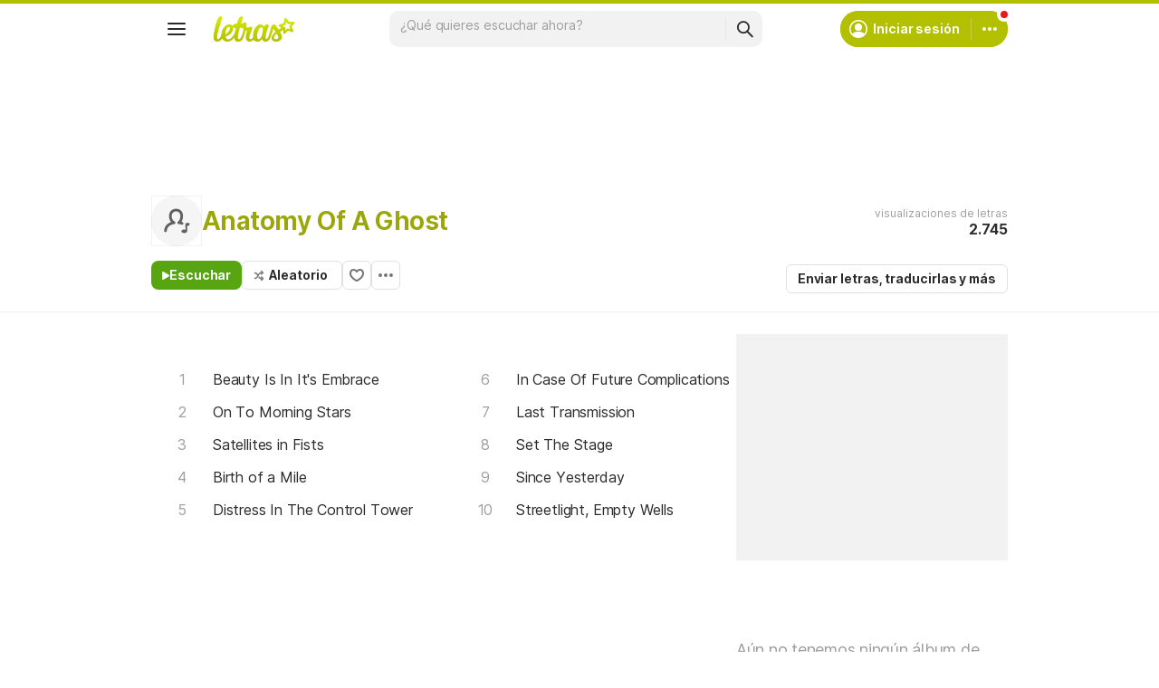

--- FILE ---
content_type: text/html; charset=utf-8
request_url: https://www.letras.com/anatomy-of-ghost/
body_size: 20213
content:
<!doctype HTML><html data-locale="es-es" data-platform="desktop" data-theme="light" dir="ltr" lang="es"><head prefix="og: http://ogp.me/ns# fb: http://ogp.me/ns/fb#"><meta charset="UTF-8"><meta name="format-detection" content="telephone=no"><meta name="theme-color" content="#c2c800"><meta name="include_mode" content="async"><meta name="viewport" content="width=device-width, initial-scale=1.0"><link rel="manifest" href="/manifest.json"><title>Anatomy Of A Ghost - LETRAS.COM (10 canciones)</title><meta content="¡Mira las letras de Anatomy Of A Ghost y escucha &#34;Beauty Is In It&#39;s Embrace&#34;,  &#34;On To Morning Stars&#34;,  &#34;Satellites in Fists&#34;,  &#34;Birth of a Mile&#34; y muchas otras canciones!" name="description"><meta content="letras de canciones, Anatomy Of A Ghost letras, canciones, letra de canción, letra, letras de canciones, subtítulos, videos" name="keywords"><link rel="canonical" href="https://www.letras.com/anatomy-of-ghost/"><link rel="alternate" hreflang="es" href="https://www.letras.com/anatomy-of-ghost/"> <link rel="alternate" hreflang="pt" href="https://www.letras.mus.br/anatomy-of-ghost/"><meta property="og:description" content="¡Mira las letras de Anatomy Of A Ghost y escucha &#34;Beauty Is In It&#39;s Embrace&#34;,  &#34;On To Morning Stars&#34;,  &#34;Satellites in Fists&#34;,  &#34;Birth of a Mile&#34; y muchas otras canciones!"><meta property="og:site_name" content="Letras.com"><meta property="og:url" content="https://www.letras.com/anatomy-of-ghost/"><meta property="og:image" content="https://cdn-academy.akamaized.net/sscdn/letras/desktop/static/img/og_letras_facebook.vc113c9d1.png"><meta property="og:type" content="website"><meta property="og:title" content="Anatomy Of A Ghost"><script type="application/ld+json">{"@context":"http://schema.org/","@type":"WebSite","name":"Letras.com","url":"https://www.letras.com/"}</script><script type="application/ld+json">{"@context":"http://schema.org/","@id":"https://www.letras.com/anatomy-of-ghost/","@type":"MusicGroup","description":"Canciones de Anatomy Of A Ghost , artista del estilo Emocore","genre":"Emocore","image":"https://cdn-academy.akamaized.net/sscdn/letras/desktop/static/img/ic_placeholder_artist.svg?v=2","name":"Anatomy Of A Ghost","potentialAction":{"@type":"ListenAction","expectsAcceptanceOf":{"@type":"Offer","eligibleRegion":[{"@type":"Country","name":"BR"},{"@type":"Country","name":"US"},{"@type":"Country","name":"AR"},{"@type":"Country","name":"CL"},{"@type":"Country","name":"VE"},{"@type":"Country","name":"EC"},{"@type":"Country","name":"MX"},{"@type":"Country","name":"ES"},{"@type":"Country","name":"UY"}]},"target":[{"@type":"EntryPoint","actionPlatform":["http://schema.org/DesktopWebPlatform","http://schema.org/MobileWebPlatform"],"inLanguage":["pt","en","es"],"urlTemplate":"https://www.letras.com/anatomy-of-ghost/ouvir.html"}]},"track":[{"@context":"http://schema.org/","@id":"https://www.letras.com/anatomy-of-ghost/573283/","@type":"MusicRecording","byArtist":{"@context":"http://schema.org/","@id":"https://www.letras.com/anatomy-of-ghost/","@type":"MusicGroup","description":"Canciones de Anatomy Of A Ghost , artista del estilo Emocore","genre":"Emocore","image":"https://cdn-academy.akamaized.net/sscdn/letras/desktop/static/img/ic_placeholder_artist.svg?v=2","name":"Anatomy Of A Ghost","potentialAction":{"@type":"ListenAction","expectsAcceptanceOf":{"@type":"Offer","eligibleRegion":[{"@type":"Country","name":"BR"},{"@type":"Country","name":"US"},{"@type":"Country","name":"AR"},{"@type":"Country","name":"CL"},{"@type":"Country","name":"VE"},{"@type":"Country","name":"EC"},{"@type":"Country","name":"MX"},{"@type":"Country","name":"ES"},{"@type":"Country","name":"UY"}]},"target":[{"@type":"EntryPoint","actionPlatform":["http://schema.org/DesktopWebPlatform","http://schema.org/MobileWebPlatform"],"inLanguage":["pt","en","es"],"urlTemplate":"https://www.letras.com/anatomy-of-ghost/ouvir.html"}]},"url":"https://www.letras.com/anatomy-of-ghost/"},"description":"Beauty Is In It's Embrace es una canción de Anatomy Of A Ghost, artista del estilo Emocore","duration":"PT4M13S","genre":"Emocore","image":"https://cdn-academy.akamaized.net/sscdn/letras/desktop/static/img/ic_placeholder_artist.svg?v=2","name":"Beauty Is In It's Embrace","url":"https://www.letras.com/anatomy-of-ghost/573283/"},{"@context":"http://schema.org/","@id":"https://www.letras.com/anatomy-of-ghost/429594/","@type":"MusicRecording","byArtist":{"@context":"http://schema.org/","@id":"https://www.letras.com/anatomy-of-ghost/","@type":"MusicGroup","description":"Canciones de Anatomy Of A Ghost , artista del estilo Emocore","genre":"Emocore","image":"https://cdn-academy.akamaized.net/sscdn/letras/desktop/static/img/ic_placeholder_artist.svg?v=2","name":"Anatomy Of A Ghost","potentialAction":{"@type":"ListenAction","expectsAcceptanceOf":{"@type":"Offer","eligibleRegion":[{"@type":"Country","name":"BR"},{"@type":"Country","name":"US"},{"@type":"Country","name":"AR"},{"@type":"Country","name":"CL"},{"@type":"Country","name":"VE"},{"@type":"Country","name":"EC"},{"@type":"Country","name":"MX"},{"@type":"Country","name":"ES"},{"@type":"Country","name":"UY"}]},"target":[{"@type":"EntryPoint","actionPlatform":["http://schema.org/DesktopWebPlatform","http://schema.org/MobileWebPlatform"],"inLanguage":["pt","en","es"],"urlTemplate":"https://www.letras.com/anatomy-of-ghost/ouvir.html"}]},"url":"https://www.letras.com/anatomy-of-ghost/"},"description":"On To Morning Stars es una canción de Anatomy Of A Ghost, artista del estilo Emocore","duration":"PT4M2S","genre":"Emocore","image":"https://cdn-academy.akamaized.net/sscdn/letras/desktop/static/img/ic_placeholder_artist.svg?v=2","name":"On To Morning Stars","url":"https://www.letras.com/anatomy-of-ghost/429594/"},{"@context":"http://schema.org/","@id":"https://www.letras.com/anatomy-of-ghost/573285/","@type":"MusicRecording","byArtist":{"@context":"http://schema.org/","@id":"https://www.letras.com/anatomy-of-ghost/","@type":"MusicGroup","description":"Canciones de Anatomy Of A Ghost , artista del estilo Emocore","genre":"Emocore","image":"https://cdn-academy.akamaized.net/sscdn/letras/desktop/static/img/ic_placeholder_artist.svg?v=2","name":"Anatomy Of A Ghost","potentialAction":{"@type":"ListenAction","expectsAcceptanceOf":{"@type":"Offer","eligibleRegion":[{"@type":"Country","name":"BR"},{"@type":"Country","name":"US"},{"@type":"Country","name":"AR"},{"@type":"Country","name":"CL"},{"@type":"Country","name":"VE"},{"@type":"Country","name":"EC"},{"@type":"Country","name":"MX"},{"@type":"Country","name":"ES"},{"@type":"Country","name":"UY"}]},"target":[{"@type":"EntryPoint","actionPlatform":["http://schema.org/DesktopWebPlatform","http://schema.org/MobileWebPlatform"],"inLanguage":["pt","en","es"],"urlTemplate":"https://www.letras.com/anatomy-of-ghost/ouvir.html"}]},"url":"https://www.letras.com/anatomy-of-ghost/"},"description":"Satellites in Fists es una canción de Anatomy Of A Ghost, artista del estilo Emocore","duration":"PT4M38S","genre":"Emocore","image":"https://cdn-academy.akamaized.net/sscdn/letras/desktop/static/img/ic_placeholder_artist.svg?v=2","name":"Satellites in Fists","url":"https://www.letras.com/anatomy-of-ghost/573285/"},{"@context":"http://schema.org/","@id":"https://www.letras.com/anatomy-of-ghost/573284/","@type":"MusicRecording","byArtist":{"@context":"http://schema.org/","@id":"https://www.letras.com/anatomy-of-ghost/","@type":"MusicGroup","description":"Canciones de Anatomy Of A Ghost , artista del estilo Emocore","genre":"Emocore","image":"https://cdn-academy.akamaized.net/sscdn/letras/desktop/static/img/ic_placeholder_artist.svg?v=2","name":"Anatomy Of A Ghost","potentialAction":{"@type":"ListenAction","expectsAcceptanceOf":{"@type":"Offer","eligibleRegion":[{"@type":"Country","name":"BR"},{"@type":"Country","name":"US"},{"@type":"Country","name":"AR"},{"@type":"Country","name":"CL"},{"@type":"Country","name":"VE"},{"@type":"Country","name":"EC"},{"@type":"Country","name":"MX"},{"@type":"Country","name":"ES"},{"@type":"Country","name":"UY"}]},"target":[{"@type":"EntryPoint","actionPlatform":["http://schema.org/DesktopWebPlatform","http://schema.org/MobileWebPlatform"],"inLanguage":["pt","en","es"],"urlTemplate":"https://www.letras.com/anatomy-of-ghost/ouvir.html"}]},"url":"https://www.letras.com/anatomy-of-ghost/"},"description":"Birth of a Mile es una canción de Anatomy Of A Ghost, artista del estilo Emocore","duration":"PT4M35S","genre":"Emocore","image":"https://cdn-academy.akamaized.net/sscdn/letras/desktop/static/img/ic_placeholder_artist.svg?v=2","name":"Birth of a Mile","url":"https://www.letras.com/anatomy-of-ghost/573284/"},{"@context":"http://schema.org/","@id":"https://www.letras.com/anatomy-of-ghost/423631/","@type":"MusicRecording","byArtist":{"@context":"http://schema.org/","@id":"https://www.letras.com/anatomy-of-ghost/","@type":"MusicGroup","description":"Canciones de Anatomy Of A Ghost , artista del estilo Emocore","genre":"Emocore","image":"https://cdn-academy.akamaized.net/sscdn/letras/desktop/static/img/ic_placeholder_artist.svg?v=2","name":"Anatomy Of A Ghost","potentialAction":{"@type":"ListenAction","expectsAcceptanceOf":{"@type":"Offer","eligibleRegion":[{"@type":"Country","name":"BR"},{"@type":"Country","name":"US"},{"@type":"Country","name":"AR"},{"@type":"Country","name":"CL"},{"@type":"Country","name":"VE"},{"@type":"Country","name":"EC"},{"@type":"Country","name":"MX"},{"@type":"Country","name":"ES"},{"@type":"Country","name":"UY"}]},"target":[{"@type":"EntryPoint","actionPlatform":["http://schema.org/DesktopWebPlatform","http://schema.org/MobileWebPlatform"],"inLanguage":["pt","en","es"],"urlTemplate":"https://www.letras.com/anatomy-of-ghost/ouvir.html"}]},"url":"https://www.letras.com/anatomy-of-ghost/"},"description":"Distress In The Control Tower es una canción de Anatomy Of A Ghost, artista del estilo Emocore","duration":"PT6M10S","genre":"Emocore","image":"https://cdn-academy.akamaized.net/sscdn/letras/desktop/static/img/ic_placeholder_artist.svg?v=2","name":"Distress In The Control Tower","url":"https://www.letras.com/anatomy-of-ghost/423631/"},{"@context":"http://schema.org/","@id":"https://www.letras.com/anatomy-of-ghost/429592/","@type":"MusicRecording","byArtist":{"@context":"http://schema.org/","@id":"https://www.letras.com/anatomy-of-ghost/","@type":"MusicGroup","description":"Canciones de Anatomy Of A Ghost , artista del estilo Emocore","genre":"Emocore","image":"https://cdn-academy.akamaized.net/sscdn/letras/desktop/static/img/ic_placeholder_artist.svg?v=2","name":"Anatomy Of A Ghost","potentialAction":{"@type":"ListenAction","expectsAcceptanceOf":{"@type":"Offer","eligibleRegion":[{"@type":"Country","name":"BR"},{"@type":"Country","name":"US"},{"@type":"Country","name":"AR"},{"@type":"Country","name":"CL"},{"@type":"Country","name":"VE"},{"@type":"Country","name":"EC"},{"@type":"Country","name":"MX"},{"@type":"Country","name":"ES"},{"@type":"Country","name":"UY"}]},"target":[{"@type":"EntryPoint","actionPlatform":["http://schema.org/DesktopWebPlatform","http://schema.org/MobileWebPlatform"],"inLanguage":["pt","en","es"],"urlTemplate":"https://www.letras.com/anatomy-of-ghost/ouvir.html"}]},"url":"https://www.letras.com/anatomy-of-ghost/"},"description":"In Case Of Future Complications es una canción de Anatomy Of A Ghost, artista del estilo Emocore","duration":"PT4M10S","genre":"Emocore","image":"https://cdn-academy.akamaized.net/sscdn/letras/desktop/static/img/ic_placeholder_artist.svg?v=2","name":"In Case Of Future Complications","url":"https://www.letras.com/anatomy-of-ghost/429592/"},{"@context":"http://schema.org/","@id":"https://www.letras.com/anatomy-of-ghost/429593/","@type":"MusicRecording","byArtist":{"@context":"http://schema.org/","@id":"https://www.letras.com/anatomy-of-ghost/","@type":"MusicGroup","description":"Canciones de Anatomy Of A Ghost , artista del estilo Emocore","genre":"Emocore","image":"https://cdn-academy.akamaized.net/sscdn/letras/desktop/static/img/ic_placeholder_artist.svg?v=2","name":"Anatomy Of A Ghost","potentialAction":{"@type":"ListenAction","expectsAcceptanceOf":{"@type":"Offer","eligibleRegion":[{"@type":"Country","name":"BR"},{"@type":"Country","name":"US"},{"@type":"Country","name":"AR"},{"@type":"Country","name":"CL"},{"@type":"Country","name":"VE"},{"@type":"Country","name":"EC"},{"@type":"Country","name":"MX"},{"@type":"Country","name":"ES"},{"@type":"Country","name":"UY"}]},"target":[{"@type":"EntryPoint","actionPlatform":["http://schema.org/DesktopWebPlatform","http://schema.org/MobileWebPlatform"],"inLanguage":["pt","en","es"],"urlTemplate":"https://www.letras.com/anatomy-of-ghost/ouvir.html"}]},"url":"https://www.letras.com/anatomy-of-ghost/"},"description":"Last Transmission es una canción de Anatomy Of A Ghost, artista del estilo Emocore","duration":"PT8M46S","genre":"Emocore","image":"https://cdn-academy.akamaized.net/sscdn/letras/desktop/static/img/ic_placeholder_artist.svg?v=2","name":"Last Transmission","url":"https://www.letras.com/anatomy-of-ghost/429593/"},{"@context":"http://schema.org/","@id":"https://www.letras.com/anatomy-of-ghost/423800/","@type":"MusicRecording","byArtist":{"@context":"http://schema.org/","@id":"https://www.letras.com/anatomy-of-ghost/","@type":"MusicGroup","description":"Canciones de Anatomy Of A Ghost , artista del estilo Emocore","genre":"Emocore","image":"https://cdn-academy.akamaized.net/sscdn/letras/desktop/static/img/ic_placeholder_artist.svg?v=2","name":"Anatomy Of A Ghost","potentialAction":{"@type":"ListenAction","expectsAcceptanceOf":{"@type":"Offer","eligibleRegion":[{"@type":"Country","name":"BR"},{"@type":"Country","name":"US"},{"@type":"Country","name":"AR"},{"@type":"Country","name":"CL"},{"@type":"Country","name":"VE"},{"@type":"Country","name":"EC"},{"@type":"Country","name":"MX"},{"@type":"Country","name":"ES"},{"@type":"Country","name":"UY"}]},"target":[{"@type":"EntryPoint","actionPlatform":["http://schema.org/DesktopWebPlatform","http://schema.org/MobileWebPlatform"],"inLanguage":["pt","en","es"],"urlTemplate":"https://www.letras.com/anatomy-of-ghost/ouvir.html"}]},"url":"https://www.letras.com/anatomy-of-ghost/"},"description":"Set The Stage es una canción de Anatomy Of A Ghost, artista del estilo Emocore","duration":"PT4M22S","genre":"Emocore","image":"https://cdn-academy.akamaized.net/sscdn/letras/desktop/static/img/ic_placeholder_artist.svg?v=2","name":"Set The Stage","url":"https://www.letras.com/anatomy-of-ghost/423800/"},{"@context":"http://schema.org/","@id":"https://www.letras.com/anatomy-of-ghost/451096/","@type":"MusicRecording","byArtist":{"@context":"http://schema.org/","@id":"https://www.letras.com/anatomy-of-ghost/","@type":"MusicGroup","description":"Canciones de Anatomy Of A Ghost , artista del estilo Emocore","genre":"Emocore","image":"https://cdn-academy.akamaized.net/sscdn/letras/desktop/static/img/ic_placeholder_artist.svg?v=2","name":"Anatomy Of A Ghost","potentialAction":{"@type":"ListenAction","expectsAcceptanceOf":{"@type":"Offer","eligibleRegion":[{"@type":"Country","name":"BR"},{"@type":"Country","name":"US"},{"@type":"Country","name":"AR"},{"@type":"Country","name":"CL"},{"@type":"Country","name":"VE"},{"@type":"Country","name":"EC"},{"@type":"Country","name":"MX"},{"@type":"Country","name":"ES"},{"@type":"Country","name":"UY"}]},"target":[{"@type":"EntryPoint","actionPlatform":["http://schema.org/DesktopWebPlatform","http://schema.org/MobileWebPlatform"],"inLanguage":["pt","en","es"],"urlTemplate":"https://www.letras.com/anatomy-of-ghost/ouvir.html"}]},"url":"https://www.letras.com/anatomy-of-ghost/"},"description":"Since Yesterday es una canción de Anatomy Of A Ghost, artista del estilo Emocore","duration":"PT4M40S","genre":"Emocore","image":"https://cdn-academy.akamaized.net/sscdn/letras/desktop/static/img/ic_placeholder_artist.svg?v=2","name":"Since Yesterday","url":"https://www.letras.com/anatomy-of-ghost/451096/"},{"@context":"http://schema.org/","@id":"https://www.letras.com/anatomy-of-ghost/573286/","@type":"MusicRecording","byArtist":{"@context":"http://schema.org/","@id":"https://www.letras.com/anatomy-of-ghost/","@type":"MusicGroup","description":"Canciones de Anatomy Of A Ghost , artista del estilo Emocore","genre":"Emocore","image":"https://cdn-academy.akamaized.net/sscdn/letras/desktop/static/img/ic_placeholder_artist.svg?v=2","name":"Anatomy Of A Ghost","potentialAction":{"@type":"ListenAction","expectsAcceptanceOf":{"@type":"Offer","eligibleRegion":[{"@type":"Country","name":"BR"},{"@type":"Country","name":"US"},{"@type":"Country","name":"AR"},{"@type":"Country","name":"CL"},{"@type":"Country","name":"VE"},{"@type":"Country","name":"EC"},{"@type":"Country","name":"MX"},{"@type":"Country","name":"ES"},{"@type":"Country","name":"UY"}]},"target":[{"@type":"EntryPoint","actionPlatform":["http://schema.org/DesktopWebPlatform","http://schema.org/MobileWebPlatform"],"inLanguage":["pt","en","es"],"urlTemplate":"https://www.letras.com/anatomy-of-ghost/ouvir.html"}]},"url":"https://www.letras.com/anatomy-of-ghost/"},"description":"Streetlight, Empty Wells es una canción de Anatomy Of A Ghost, artista del estilo Emocore","duration":"PT3M22S","genre":"Emocore","image":"https://cdn-academy.akamaized.net/sscdn/letras/desktop/static/img/ic_placeholder_artist.svg?v=2","name":"Streetlight, Empty Wells","url":"https://www.letras.com/anatomy-of-ghost/573286/"}],"url":"https://www.letras.com/anatomy-of-ghost/"}</script><script type="application/ld+json">{"@context":"http://schema.org/","@type":"BreadcrumbList","itemListElement":[{"@context":"http://schema.org/","@id":"https://www.letras.com/","@type":"ListItem","item":{"@id":"https://www.letras.com/","name":"Inicio","url":"https://www.letras.com/"},"position":0},{"@context":"http://schema.org/","@id":"https://www.letras.com/estilos/emocore/","@type":"ListItem","item":{"@id":"https://www.letras.com/estilos/emocore/","name":"Emocore","url":"https://www.letras.com/estilos/emocore/"},"position":1},{"@context":"http://schema.org/","@id":"https://www.letras.com/anatomy-of-ghost/","@type":"ListItem","item":{"@id":"https://www.letras.com/anatomy-of-ghost/","additionalType":"MusicGroup","name":"Anatomy Of A Ghost","url":"https://www.letras.com/anatomy-of-ghost/"},"position":2}],"itemListOrder":"Ascending","numberOfItems":3}</script><link rel="preconnect" href="https://akamai.sscdn.co" crossorigin><link rel="dns-prefetch" href="https://akamai.sscdn.co"><link rel="preconnect" href="https://www.googletagmanager.com"><link rel="dns-prefetch" href="https://www.googletagmanager.com"><link rel="dns-prefetch" href="https://solr.sscdn.co"><link rel="preconnect" href="https://aax.amazon-adsystem.com"><link rel="preconnect" href="https://gum.criteo.com"><link rel="dns-prefetch" href="https://fundingchoicesmessages.google.com"><link rel="dns-prefetch" href="https://tpc.googlesyndication.com"><link rel="dns-prefetch" href="https://c.amazon-adsystem.com"><link rel="dns-prefetch" href="https://securepubads.g.doubleclick.net"><link rel="dns-prefetch" href="https://pagead2.googlesyndication.com"><link rel="dns-prefetch" href="https://prg.smartadserver.com"><link rel="dns-prefetch" href="https://fastlane.rubiconproject.com"><link rel="dns-prefetch" href="https://htlb.casalemedia.com/"><link rel="dns-prefetch" href="https://s.seedtag.com/"><link rel="dns-prefetch" href="https://ads.viralize.tv"><link rel="icon" type="image/x-icon" href="//akamai.sscdn.co/letras/desktop/static/img/favicon.vb03794eb.ico"><link rel="apple-touch-icon" href="//cdn-academy.akamaized.net/sscdn/letras/mobile/static/img/apple-touch-icon.v838068f9.png"><link rel="apple-touch-icon" sizes="72x72" href="//cdn-academy.akamaized.net/sscdn/letras/mobile/static/img/apple-touch-icon.v838068f9.png"><link rel="apple-touch-icon" sizes="114x114" href="//cdn-academy.akamaized.net/sscdn/letras/mobile/static/img/apple-touch-icon.v838068f9.png"><link rel="preload" as="font" type="font/woff2" href="https://akamai.sscdn.co/letras/common/static/font/inter-regular-latin.woff2" crossorigin><link rel="preload" as="font" type="font/woff2" href="https://akamai.sscdn.co/letras/common/static/font/inter-semibold-latin.woff2" crossorigin><link rel="preload" as="font" type="font/woff2" href="https://akamai.sscdn.co/letras/common/static/font/lato-numbers.woff2" crossorigin><style> /* critical_artist_home_desktop.templ */ @charset "UTF-8";.cnt-list_shadow,.filter-form .suggest-drop::before,.filter-form-input,.modal,.songList-overflowOptions{box-shadow:var(--cosmos-shadow-heavy-1dp)}.button.-options::before,.button.-random::before,.buttonFavorite::before{background-color:var(--neutral500);content:""}.artist-discography-albums,.artist-songList-content{grid-template-columns:repeat(2,minmax(0,1fr));display:grid}.baseList.--appearance-neutral,.textStyle.--appearance-neutral{--appearance500:var(--neutral500);--appearance600Contrast:var(--neutral600)}.chip,.thumbnail{--appearance200:var(--neutral200Alfa)}.baseList.--appearance-neutral,.chip,.newButton.--cleanPrimary.--neutral,.textStyle.--appearance-neutral{--appearance600Contrast:var(--neutral600)}.newButton.--cleanPrimary.--neutral,.newButton.--cleanSecondary.--neutral{--appearance100:var(--neutral100Alfa);--appearance400:var(--neutral400)}.newButton .plainTooltip,.thumbnailButton .plainTooltip{translate:-50% -8px;z-index:1;left:50%;top:calc(100% + 4px)}.buttonLogo,.cnt-list>li>a,.cnt-list_ltr a,a{text-decoration:none}:root,[data-theme=dark]{--blackSolid400:rgba(0, 0, 0, 0.55);--blackSolid600:rgba(0, 0, 0, 0.88);--blackSolid700:#000;--whiteSolid100:rgba(255, 255, 255, 0.16);--whiteSolid200:rgba(255, 255, 255, 0.28);--whiteSolid600:rgba(255, 255, 255, 0.88);--whiteSolid700:#fff;--systemOverlay:rgba(0, 0, 0, 0.72);--letrasPrimary600:#b2c000;--green600:#58a512}.font,body,button,input{font-family:Inter,"Noto Sans",Arial,Roboto,sans-serif}.modal{visibility:hidden;opacity:0;position:absolute;background:var(--systemElevation);border:1px solid var(--neutral200Alfa);border-radius:12px;z-index:120}.an:not(#pub_47,#an-above-above):not(.--fixed,.isSticky),.button,.buttonFavorite,.cnt-list--alp,.cnt-list>li,.cnt-list_ltr,.g-pr,.head.--artist,.songList-header-overflow,.songList-table,.songList-table-content .songList-table-songOptions,.suggest,html body{position:relative}button,img{border:0}.cnt-list--num span{text-overflow:ellipsis;white-space:nowrap;display:inline-block;vertical-align:top;max-width:75%;overflow:hidden;padding:1px 0;margin:-1px 0}:root{--neutral50:#fff;--neutral100:#f2f2f2;--neutral100Alfa:rgba(0, 0, 0, 0.05);--neutral200:#e0e0e0;--neutral200Alfa:rgba(0, 0, 0, 0.12);--neutral300:#bdbdbd;--neutral300Alfa:rgba(0, 0, 0, 0.26);--neutral400:#9e9e9e;--neutral500:#757575;--neutral600:#2a2a2a;--neutral700:#000;--systemTooltip:#212121;--systemElevation:#fff;--systemBackground:#fff;--systemAdvertising:rgba(255, 255, 255, 0.95);--letrasPrimary500:#c0cf0a;--letrasPrimary600Contrast:#9aa60a;--letrasPrimary700:#8d9908;--letrasSecondary600Contrast:#ed4800;--red600Contrast:#e81a16;--green700:#40860e;--cosmos-shadow-soft-2dp:0 6px 60px -4px rgba(17, 17, 17, 0.1);--cosmos-shadow-soft-3dp:0px -16px 80px 20px rgba(0, 0, 0, 0.12);--cosmos-shadow-heavy-1dp:0 0 10px 0 rgba(17, 17, 17, 0.08),0 8px 20px -8px rgba(17, 17, 17, 0.06);--gridWidth:clamp(946px, calc(100vw - 380px), 1272px)}[data-theme=dark]{--neutral50:#000;--neutral100:#202020;--neutral100Alfa:rgba(255, 255, 255, 0.07);--neutral200:#303030;--neutral200Alfa:rgba(255, 255, 255, 0.137);--neutral300:#505050;--neutral300Alfa:rgba(255, 255, 255, 0.27);--neutral400:#737373;--neutral500:#9c9c9c;--neutral600:#e8e8e8;--neutral700:#fff;--systemTooltip:#313131;--systemElevation:#1f1f1f;--systemBackground:#0f0f0f;--systemAdvertising:rgba(15, 15, 15, 0.95);--letrasPrimary500:#9aa60a;--letrasPrimary600Contrast:#b2c000;--letrasPrimary700:#9aa60a;--letrasSecondary600Contrast:#e75d00;--red600Contrast:#ef5350;--green700:#4e8f13;--cosmos-shadow-soft-3dp:0px -16px 80px 20px rgba(0, 0, 0, 1);--cosmos-shadow-heavy-1dp:0px 8px 20px -8px rgba(0, 0, 0, 0.48),0px 0px 10px 0px rgba(0, 0, 0, 0.2);color-scheme:dark}.font{font-weight:400}.button,.font.--strong,b,strong{font-weight:650}.cnt-list>li,body,button,input{font-weight:400}.font.--size12{font-size:1.2rem}.artist .suggest-list,.font.--size14{font-size:1.4rem}.cnt-list>li,.font.--size16{font-size:1.6rem}.font.--size20{font-size:2rem}.font.--size24{font-size:2.4rem}.font.--base.--size12{letter-spacing:0;line-height:1.4rem}.font.--base.--size14{letter-spacing:-.0084rem;line-height:1.6rem}.cnt-list>li,.font.--base.--size16{letter-spacing:-.0176rem;line-height:2rem}.font.--base.--size20{letter-spacing:-.034rem;line-height:2.4rem}.font.--base.--size24{letter-spacing:-.0456rem;line-height:2.8rem}.button,.button.-bold,.font.--copy.--size14,body,button,input{letter-spacing:-.0084rem}.font.--copy.--size14{line-height:1.55}body,button,h1,h2,h3,hr,ol,p,ul{margin:0;padding:0}.u-block,aside,header,nav{display:block}html{font-size:62.5%;-webkit-text-size-adjust:none;-ms-text-size-adjust:none;word-wrap:break-word}body{padding-top:76px;color:var(--neutral600);background:var(--systemBackground)}.head.--artist h1,a{color:var(--letrasPrimary600Contrast)}a,button,input{outline:0}ol,ul{list-style:none}img{font-size:0}.button,body,button,input{font-size:1.4rem;line-height:1.6rem}iframe{overflow:hidden;border-width:0}h1,h2,h3{font-weight:inherit;font-size:inherit}.gridContainer{width:var(--gridWidth);margin:0 auto 48px}#body .u-marginBottom24,.gridContainer.--smallMargin,.gridContainer:last-child{margin-bottom:24px}.gridContainer.--flex{display:flex;gap:24px}.gridContainer.--noMarginBottom{margin-bottom:0}.gridContainer-main{width:65.8914728682%;flex:680}.gridContainer-sidebar{flex:328;position:relative;min-width:299.33px;max-width:min((var(--gridWidth) - 24px) * 328 / 1008,408px)}.gridContainer-sidebar #pub_23{min-width:100%;width:fit-content;margin-bottom:56px}.w-1-4{width:245px}.g-mb{margin-bottom:25px}.artistTopSongs{margin-bottom:50px}.filter,.head.--artist .head-titleContainer{margin-bottom:16px}.u-truncate3{display:-webkit-box;-webkit-box-orient:vertical;word-break:break-word;overflow:hidden;-webkit-line-clamp:3}.buttonFavorite::before{top:50%;left:50%;transform:translate(-50%,-50%);display:block;position:absolute;width:16px;height:14px}.button.-options,.buttonFavorite{height:32px;box-sizing:border-box}#pub_10{margin-bottom:20px;height:90px;display:block}.button{display:inline-block;border-radius:6px;border:1px solid;padding:0 12px}.button.-bold{line-height:30px;border-radius:6px;font-weight:700;border:1px solid;padding:0 12px;font-size:14px}.buttonFavorite{display:block;width:32px;font-size:0;border:1px solid var(--neutral300);border-radius:6px}.alphabet-widget,.button.--listen,.button.-options,.button.-random,.cnt-list_ltr,.cnt-list_ltr div,.filter-tabs,.head-buttons,.head-info-container,.head-info-exib{display:flex;display:flex}.button.-bold,.buttonFavorite{border-color:var(--neutral200);color:var(--neutral600);background:0 0}.button.--listen{color:var(--whiteSolid700);align-items:center;width:fit-content;background-color:var(--green600);border:0;border-radius:8px;justify-content:center;gap:8px;padding:8px 12px}.button.-random{align-items:center;width:fit-content;padding:0 15px 0 12px}.button.-random::before{display:block;margin-right:5px;width:12px;height:13px}.button.-options::before{display:block;transform:rotate(90deg);width:4px;height:16px}.button.-options{font-size:0;width:32px;align-items:center;justify-content:center;padding:0}.button.--listen:not(.--noIcon)::before{content:"";display:block;background-color:currentColor;width:8px;height:9px}.head.--artist .head-info-exib{height:60px;margin-bottom:16px}.head-buttons{gap:12px}.head-info{position:absolute;top:0;right:0;text-align:right}.head-info .button.-bold{margin:0}.head-info-container{align-items:center;justify-content:flex-end;gap:24px}.filter-form::before{position:absolute;content:"";top:10px;right:10px;background-color:var(--neutral400);width:16px;height:16px}.head-info-exib{color:var(--neutral400);flex-direction:column;justify-content:center;gap:4px;height:56px;position:relative}.cnt-list>li>a,.filter-form-input,.head-info-exib b,.songList-table-content span{color:var(--neutral600)}.filter-tabs{align-items:flex-start;gap:8px}.filter{position:relative}.filter .filter-form{position:absolute;top:-3px;right:6px}.filter-form{max-width:36px;background:0 0;overflow:hidden;border-radius:8px}.filter-form-input{padding:8px 32px 8px 16px;width:calc(100% - 48px);line-height:20px;position:relative;background:0 0;opacity:0;border:0;caret-color:var(--neutral700);z-index:1;border-radius:8px}.filter .suggest-drop{top:30px}.filter-form .suggest-drop{border:0;border-radius:0 0 8px 8px;box-shadow:none}.filter-form .suggest-drop::before{content:"";width:100%;height:calc(100% + 36px);left:0;top:-30px;position:absolute;border-radius:8px;pointer-events:none}.songList-overflowOptionsList.--share .songList-overflowOptionsList-option{background:var(--systemElevation)}.cnt-list>li,.cnt-list>li>a,.thumbnail.--size-small:not(.--shape-circle) .thumbnail-overlay,.thumbnail.--size-small:not(.--shape-circle) img,.thumbnail.--size-xSmall:not(.--shape-circle) .thumbnail-overlay,.thumbnail.--size-xSmall:not(.--shape-circle) img{border-radius:6px}.cnt-list>li>a{padding:8px;display:block}.artist-songList-content li>a,.artist-songList-content li>a::before,.cnt-list>li>a{font-size:1.6rem;letter-spacing:-.0176rem;line-height:2rem;font-weight:400}.cnt-list--num{counter-reset:cntlist}.cnt-list--num>li{counter-increment:cntlist}.cnt-list--num>li>a{padding-right:0}.cnt-list--num>li>a:before{content:counter(cntlist,decimal);display:inline-block;vertical-align:top;text-align:center;width:52px;color:var(--neutral400);padding-right:8px}.textStyle a{color:inherit}.alphabet-widget .cnt-list_ltr b,.cnt-list_ltr b{color:var(--neutral200)}.cnt-list-alp--letter,.cnt-list_ltr a{color:var(--letrasSecondary600Contrast)}.alphabet-widget{flex-direction:column}.alphabet-widget,.alphabet-widget-container{width:calc((min(100vw - 380px,1272px) - 24px) * 680 / 1008);height:61px;margin-bottom:-5px}.cnt-list-alp--letter{padding:10px 16px}.cnt-list_ltr{align-items:center;justify-content:space-between;padding:8px;background:var(--systemBackground)}.cnt-list_ltr div{align-items:center;justify-content:center;border-radius:50%}.cnt-list_ltr a,.cnt-list_ltr b{width:24px;height:24px;text-align:center;border-radius:50%;display:flex;justify-content:center;align-items:center}.cnt-list_ltr b,.thumbnailButton .thumbnail img{pointer-events:none}.cnt-list_shadow{display:block;position:absolute;width:100%;height:16px;bottom:20px;border-radius:40%}.divider.--scale100{background-color:var(--neutral100Alfa)}.anSpaceTop,.page-artist .gridContainer.anSpaceTop{margin-bottom:0}.an:not(#pub_47,#an-above-above){align-items:center;justify-content:center}.an:not(#pub_47,#an-above-above)::after,.an:not(#pub_47,#an-above-above)::before{content:"";width:calc(50% - 6px);height:100%;background-image:radial-gradient(var(--neutral100Alfa) 2px,transparent 2px),radial-gradient(var(--neutral100Alfa) 2px,transparent 2px);background-size:14px 14px;background-color:var(--systemAdvertising);backdrop-filter:blur(1px);position:absolute;top:0;z-index:-1}.an:not(#pub_47,#an-above-above)::before{left:0}.an:not(#pub_47,#an-above-above)::after{right:0}.an:not(.--outpage,.--skyscraper,#pub_17,#pub_13,.isSticky,.isFixedTop,.isFixedBottom,.--fixed){position:relative;transform:translateY(0)!important}.anSquare{width:336px;min-height:250px;background:var(--neutral100)}.an.--full{position:relative;min-height:90px;z-index:auto;box-sizing:content-box}.anSpaceTop{overflow:hidden;position:relative;min-height:140px}.anSpaceTop #pub_10{position:absolute;top:0;left:0;right:0}.share{margin-bottom:20px;display:flex;font-size:0}.an.--outpage{position:fixed;left:0;bottom:0}#pub_6,#pub_8{height:0}#pub_25_ad_refresh{max-height:150px;overflow:hidden}.artist{font-size:0}.share,.share-button{height:28px;position:relative}.share-button.--facebook::before,.share-button.--x::before{background-color:var(--whiteSolid700)}.share-button{width:28px;border-radius:50%;opacity:.5}.share-button::before{content:"";position:absolute;top:8px}.share-button.--facebook{background:#0068ff}.share-button.--facebook::before{top:10px;left:12px;transform:scale(1.5);width:4px;height:8px}.share-button.--x{background:#000}.share-button.--x::before{width:15px;height:14px;top:7px;left:7px;transform:scale(.78)}.songList-share-copyLink::before{content:"";display:block;position:absolute;top:50%;left:50%;transform:translate(-50%,-50%) scale(1.5);background-color:var(--whiteSolid700);width:10px;height:10px}.artistTopSongs.--lyric{margin-bottom:48px}.songList-overflowOptions{display:block;position:absolute;transform:scale(0);transform-origin:top right;background:var(--systemElevation);z-index:50;visibility:visible;opacity:1;border-radius:8px 0 8px 8px;overflow:hidden;right:16px;top:16px}.songList-overflowOptions.--header{transform-origin:top left;top:10px;left:10px;border-radius:0 8px 8px}.songList-overflowOptionsList{padding:12px}.songList-overflowOptionsList:not(:last-of-type){border-bottom:1px solid var(--neutral100Alfa)}.songList-overflowOptionsList-option{display:block;color:var(--neutral600);border-radius:6px;padding-left:16px;padding-right:16px}.songList-overflowOptionsList-option>div{text-align:left!important;width:calc(100% - 38px)}.songList-overflowOptionsList-option.--button{width:100%}.songList-overflowOptionsList-option.--button,.songList-overflowOptionsList-option.--link{background:var(--systemElevation);color:var(--neutral600);text-align:left;padding-top:12px;padding-bottom:12px}.mediaList-item.--artist .mediaList-item-primaryText,.songList-table-content div{text-align:center}.songList-share{display:flex;align-items:center;margin-top:16px}.songList-share .share{margin-bottom:0;gap:12px}.songList-share-copyLink{width:28px;height:28px;position:relative;border-radius:50%;background-color:var(--blackSolid600);margin-left:12px;font-size:0;opacity:.5}.mediaList-item.--album .mediaList-item-imageContainer,.mediaList-item.--artist .mediaList-item-imageContainer{aspect-ratio:1}.songList-table-content{width:100%;color:var(--neutral400);counter-reset:song;position:relative}.songList-table-content .songList-table-row{display:flex;align-items:center;position:relative}.songList-table-content .songList-table-row>div{width:48px;display:flex;align-items:center;justify-content:center}.songList-table-content .songList-table-row .songList-table-songName{height:20px;width:calc(100% - 80px);text-align:left;justify-content:flex-start;white-space:pre;padding:12px}.songList-table-content .songList-table-row.--song{border-radius:8px;counter-increment:song}.songList-table-content .songList-table-row.--song .songList-table-songName span{width:100%;color:var(--neutral600);overflow:hidden;text-overflow:ellipsis;white-space:nowrap}#body .u-none,.buttonSegmented.signInButton,.u-none,.userMenu-notifications:not(:has(.notification)){display:none}.sectionHeader,.thumbnail{display:flex;position:relative}.cnt-list .songList-table-songOptions{position:absolute;right:8px;top:50%;transform:translateY(-50%);width:24px;height:24px}.songList-table-row.--song .songList-table-songOptions::before{content:"";display:none;position:absolute;left:50%;top:50%;transform:translate(-50%,-50%) rotate(90deg);background-color:var(--neutral400);width:4px;height:16px}.suggest input{appearance:none;-webkit-appearance:none}.suggest-drop{left:0;right:0;top:100%;border-radius:6px;z-index:10}.searchBar-inputWrapper,.suggest-drop div{position:relative;flex:1}.suggest-list{padding:4px 4px 8px}.thumbnail.--shape-circle .thumbnail-overlay,.thumbnail.--shape-circle img{border-radius:50%}.suggest-all{border-top:1px solid var(--neutral100Alfa);padding:0;margin-top:4px}.thumbnail{--appearance100:var(--neutral100Alfa)}.artistTopSongs .songList-table-row.--song>a>span{max-width:calc(100% - 60px)}.mediaList-item-imageContainer img{background-color:var(--neutral100)}.sectionHeader{margin-bottom:16px;align-items:center;justify-content:space-between}.sectionHeader:is(a){color:var(--neutral600)}.sectionHeader:not(:has(.sectionHeader-link)){width:fit-content;color:var(--neutral600);padding:6px 0;font-size:2.4rem;letter-spacing:-.0456rem;line-height:2.8rem;font-weight:650;--iconColor:var(--neutral500)}.sectionHeader:not(:has(.sectionHeader-link)):is(a){position:relative}.sectionHeader:not(:has(.sectionHeader-link)):is(a)::after,.sectionHeader:not(:has(.sectionHeader-link)):is(a)::before{content:"";position:absolute}.sectionHeader:not(:has(.sectionHeader-link)):is(a)::before{width:32px;height:32px;border-radius:50%;top:4px;right:-38px}.sectionHeader:not(:has(.sectionHeader-link)):is(a)::after{top:15px;right:-26px;background-color:var(--iconColor);width:7px;height:10px}.artist-content.gridContainer{position:relative;margin-bottom:56px}.baseList-text,.title-content,.u-flex1{flex:1}.artist-songList-content li:nth-child(n+10):nth-last-child(-n+9),.artist-songList-content li:nth-child(n+11):nth-last-child(-n+10),.artist-songList-content li:nth-child(n+2):last-child,.artist-songList-content li:nth-child(n+3):nth-last-child(-n+2),.artist-songList-content li:nth-child(n+4):nth-last-child(-n+3),.artist-songList-content li:nth-child(n+5):nth-last-child(-n+4),.artist-songList-content li:nth-child(n+6):nth-last-child(-n+5),.artist-songList-content li:nth-child(n+7):nth-last-child(-n+6),.artist-songList-content li:nth-child(n+8):nth-last-child(-n+7),.artist-songList-content li:nth-child(n+9):nth-last-child(-n+8){grid-column-start:2;grid-column-end:3}.artist-songList-content{grid-auto-flow:column;column-gap:24px}.artist-songList-content li>a{padding-top:8px;padding-bottom:8px}.artist-songList-content li{grid-column-start:1;grid-column-end:2}.artist-discography,.artist-photos{margin-bottom:56px}.artist-discography-albums{gap:24px}.artist-photos-grid{display:grid;gap:2px;width:100%;aspect-ratio:328/318;border-radius:8px;overflow:hidden}.artist-photos-imageContainer{position:relative;width:100%;height:100%}.artist-photos-image{width:100%;height:100%;object-fit:cover}.u-overflowHidden{overflow:hidden}[data-platform=desktop] .contextualPlanModal-closeButton::after,[data-platform=desktop] .newButton-icon.--back::after{width:16px;height:16px}.baseList.--appearance-neutral{--appearanceDisabledLabelIcon:var(--neutral300Alfa);--appearance100:var(--neutral100Alfa)}.title{display:flex;gap:12px;align-items:center}.thumbnail-overlay-like.isOn i,.thumbnail-overlay-play i{background-color:var(--appearanceLabel)}.thumbnail img{border-radius:8px;overflow:hidden}.thumbnail:focus-within .thumbnail-overlay{background-color:var(--neutral300Alfa)}.thumbnail-overlay{position:absolute;top:0;left:0;width:100%;height:100%;display:flex;justify-content:center;align-items:center;background-color:transparent;border-radius:8px}.thumbnail-overlay-play{--appearance700:var(--green700);--appearanceLabel:var(--whiteSolid700);width:72px;height:72px;border-radius:50%;background-color:var(--appearance700);display:flex;justify-content:center;align-items:center}.thumbnail-overlay-play i{display:block;margin-left:6px;transform:scale(3.75)}.thumbnail-overlay-like{--appearance600:var(--whiteSolid600);--appearanceLabel:var(--blackSolid700);right:8px;backdrop-filter:blur(25px)}.badge.--redMode,.newButton.--fill.--letrasPrimary,.thumbnail-overlay-index{--appearanceLabel:var(--whiteSolid700)}.thumbnail-overlay-like i{background-color:var(--neutral700);display:block;transform:scale(.8)}.thumbnail-overlay-index{--appearance600:var(--letrasPrimary600);left:8px;border:solid 3px var(--systemBackground);color:var(--appearanceLabel)}.thumbnail-overlay-index,.thumbnail-overlay-like{position:absolute;bottom:8px;width:32px;height:32px;border-radius:50%;display:flex;justify-content:center;background-color:var(--appearance600);align-items:center;box-sizing:border-box;box-shadow:2px 6px 20px 0 rgba(17,17,17,.15),0 8px 20px 0 rgba(17,17,17,.06),0 0 10px 0 rgba(17,17,17,.08)}.newButton,.thumbnailButton,.thumbnailButton .thumbnail,.title.--artist{position:relative}.thumbnail.--skin-image img{outline:1px solid var(--neutral100Alfa);outline-offset:-1px;width:100%;height:100%;background-color:var(--neutral100);object-fit:cover}.thumbnail.--skin-image.--shape-circle,.thumbnail.--skin-image.--shape-square{aspect-ratio:1/1}.thumbnail.--skin-image.--shape-circle.--size-proportional,.thumbnail.--skin-image.--shape-square.--size-proportional{width:100%}.thumbnail.--skin-image.--shape-circle.--size-xxLarge,.thumbnail.--skin-image.--shape-square.--size-xxLarge{width:80px}.thumbnail.--skin-image.--shape-circle.--size-xLarge,.thumbnail.--skin-image.--shape-square.--size-xLarge{width:64px}.thumbnail.--skin-image.--shape-circle.--size-large,.thumbnail.--skin-image.--shape-square.--size-large{width:56px}.thumbnail.--skin-image.--shape-circle.--size-medium,.thumbnail.--skin-image.--shape-square.--size-medium{width:48px}.thumbnail.--skin-image.--shape-circle.--size-small,.thumbnail.--skin-image.--shape-square.--size-small{width:40px}.thumbnail.--skin-image.--shape-circle.--size-xSmall,.thumbnail.--skin-image.--shape-square.--size-xSmall{width:32px}.thumbnail.--skin-image.--shape-rectangle{aspect-ratio:1.78/1}.thumbnail.--skin-image.--shape-rectangle.--size-proportional{width:100%}.thumbnail.--skin-image.--shape-rectangle.--size-large{width:180px}.thumbnail.--skin-image.--shape-rectangle.--size-medium{width:120px}.thumbnail.--skin-image.--shape-rectangle.--size-small{width:72px}.thumbnail.--skin-image.--shape-rectangle.--size-xSmall{width:57px}.thumbnail.--skin-outline,.thumbnail.--skin-tonal{justify-content:center;align-items:center}.badge,.textStyle-primary{display:flex;align-items:center}.thumbnail.--skin-outline.--shape-circle.--size-proportional,.thumbnail.--skin-outline.--shape-square.--size-proportional,.thumbnail.--skin-tonal.--shape-circle.--size-proportional,.thumbnail.--skin-tonal.--shape-square.--size-proportional{width:100%;height:100%}.thumbnail.--skin-outline.--shape-circle.--size-xxLarge,.thumbnail.--skin-outline.--shape-square.--size-xxLarge,.thumbnail.--skin-tonal.--shape-circle.--size-xxLarge,.thumbnail.--skin-tonal.--shape-square.--size-xxLarge{width:80px;height:80px}.thumbnail.--skin-outline.--shape-circle.--size-xLarge,.thumbnail.--skin-outline.--shape-square.--size-xLarge,.thumbnail.--skin-tonal.--shape-circle.--size-xLarge,.thumbnail.--skin-tonal.--shape-square.--size-xLarge{width:64px;height:64px}.thumbnail.--skin-outline.--shape-circle.--size-large,.thumbnail.--skin-outline.--shape-square.--size-large,.thumbnail.--skin-tonal.--shape-circle.--size-large,.thumbnail.--skin-tonal.--shape-square.--size-large{width:56px;height:56px}.thumbnail.--skin-outline.--shape-circle.--size-medium,.thumbnail.--skin-outline.--shape-square.--size-medium,.thumbnail.--skin-tonal.--shape-circle.--size-medium,.thumbnail.--skin-tonal.--shape-square.--size-medium{width:48px;height:48px}.thumbnail.--skin-outline.--shape-circle.--size-small,.thumbnail.--skin-outline.--shape-square.--size-small,.thumbnail.--skin-tonal.--shape-circle.--size-small,.thumbnail.--skin-tonal.--shape-square.--size-small{width:40px;height:40px}.thumbnail.--skin-outline.--shape-circle.--size-xSmall,.thumbnail.--skin-outline.--shape-square.--size-xSmall,.thumbnail.--skin-tonal.--shape-circle.--size-xSmall,.thumbnail.--skin-tonal.--shape-square.--size-xSmall{width:32px;height:32px}.thumbnail.--skin-outline img,.thumbnail.--skin-tonal img{width:32px}.thumbnail.--skin-outline.--size-medium img,.thumbnail.--skin-tonal.--size-medium img{width:28px;height:28px;object-fit:contain}.thumbnail.--skin-outline.--size-small img,.thumbnail.--skin-tonal.--size-small img{width:24px;height:24px;object-fit:contain}.thumbnail.--skin-outline.--size-xSmall img,.thumbnail.--skin-tonal.--size-xSmall img{width:20px;height:20px;object-fit:contain}.thumbnail.--skin-outline.--shape-rectangle,.thumbnail.--skin-tonal.--shape-rectangle{aspect-ratio:1.78/1;object-fit:contain}.thumbnail.--skin-outline.--shape-rectangle.--size-proportional,.thumbnail.--skin-tonal.--shape-rectangle.--size-proportional{width:100%}.thumbnail.--skin-outline.--shape-rectangle.--size-large,.thumbnail.--skin-tonal.--shape-rectangle.--size-large{width:180px}.thumbnail.--skin-outline.--shape-rectangle.--size-medium,.thumbnail.--skin-tonal.--shape-rectangle.--size-medium{width:120px}.thumbnail.--skin-outline.--shape-rectangle.--size-small,.thumbnail.--skin-tonal.--shape-rectangle.--size-small{width:72px}.thumbnail.--skin-outline.--shape-rectangle.--size-xSmall,.thumbnail.--skin-tonal.--shape-rectangle.--size-xSmall{width:57px}.newButton.--medium .newButton-icon,[data-platform=desktop] .newButton-icon.--close3::after{width:24px;height:24px}.thumbnail.--skin-tonal{background:var(--appearance100)}.thumbnail.--skin-outline img{border:1px solid var(--appearance200)}.title.--artist a::before{width:56px;height:56px;left:0;border-radius:50%;top:0;display:block;content:"";position:absolute}.title.--artist a{color:var(--letrasPrimary600Contrast)}.mediaList-item-primaryText{color:var(--neutral600)}.textStyle-primary{color:var(--appearance600Contrast);justify-content:flex-start;gap:16px}.textStyle{display:flex;flex-direction:column;align-items:flex-start;justify-content:flex-start;gap:2px}.textStyle.--type-title.--weight-both.--size-large .textStyle-primary{font-size:2.8rem;letter-spacing:-.0588rem;line-height:3.2rem;font-weight:650}.textStyle.--type-label.--weight-regular.--size-medium .textStyle-primary{font-size:1.6rem;letter-spacing:-.0176rem;line-height:2rem;font-weight:400}.textStyle.--device-mobile.--type-label.--weight-both.--size-medium .textStyle-primary,.textStyle.--type-label.--weight-both.--size-medium .textStyle-primary{font-size:1.6rem;letter-spacing:-.0176rem;line-height:2rem;font-weight:650}.mediaList-item{display:flex;flex-direction:column;flex:1;gap:8px;padding:8px;margin:-8px;border-radius:16px}.mediaList-item:active{text-decoration:none;background:var(--neutral100Alfa);opacity:.6}.mediaList-item-imageContainer{position:relative;display:block;border-radius:8px;overflow:hidden;aspect-ratio:16/9}.mediaList-item-tertiaryText{display:block;margin-bottom:2px;color:var(--neutral500)}.mediaList-item-secondaryText{display:block;margin-top:2px;color:var(--neutral500)}.badge,.chip.isOn .chip-label{color:var(--appearanceLabel)}.badge{background-color:var(--appearance600Contrast);border-radius:16px;justify-content:center}.chip,.newButton{align-items:center;display:flex;box-sizing:border-box}.badge.--redMode{--appearance600Contrast:var(--red600Contrast)}.badge.--whiteSolid{--appearance600Contrast:var(--whiteSolid700);--appearanceLabel:var(--blackSolid700)}.badge:not(.--xSmall){font-size:1.2rem;letter-spacing:0;line-height:1.4rem;font-weight:650}.badge.--small{min-width:8px;min-height:14px;padding:1px 4px}.badge.--xSmall{width:8px;height:8px;font-size:0;border:solid 4px var(--systemBackground)}.chip{--appearance600:var(--neutral600);--appearance700:var(--neutral700);--appearanceLabel:var(--neutral50);--appearance100:var(--neutral100Alfa);--appearance300:var(--neutral300Alfa);width:fit-content;justify-content:center;min-height:32px;padding:4px 8px;border-radius:20px}.chip-label,.newButton-label{padding:0 4px}.chip::after,.chip::before{background-color:var(--appearance600)}.chip.--outline{border:solid 1px var(--appearance200);background-color:transparent}.chip-label{color:var(--appearance600Contrast)}.hamburgerMenu-menuItem[data-item=contrib] p,.plainTooltip{color:var(--whiteSolid700)}.chip.isOn{background:var(--appearance600)}.chip.isOn::after,.chip.isOn::before{background-color:var(--appearanceLabel)}.newButton{justify-content:center}.divider{width:100%;height:1px;border:none;border-radius:1px}.newButton .plainTooltip{width:max-content;position:absolute;opacity:0}.newButton-icon{display:flex;align-items:center;justify-content:center;font-size:0}.newButton-icon::after{content:""}.newButton.--medium{min-height:40px;gap:4px;padding:8px;border-radius:10px}.newButton.--fill{color:var(--buttonColor,var(--appearanceLabel));background:var(--buttonBackground,var(--appearance600))}.newButton.--cleanPrimary{color:var(--appearance600Contrast);background:0 0}.newButton.--fill.--letrasPrimary{--appearance600:var(--letrasPrimary600);--appearance700:var(--letrasPrimary700)}.newButton.--fill .newButton-icon.--monochrome::after{background:var(--iconColor,var(--appearanceLabel))}.thumbnailButton.--disabled,.thumbnailButton.--loading,.thumbnailButton:not(.--loading,.--disabled):active{opacity:.6}.hamburgerMenu-menuItem[data-item=contrib]{background:var(--letrasPrimary600)}.newButton.--cleanPrimary .newButton-icon.--monochrome::after{background:var(--appearance600Contrast)}.newButton.--cleanSecondary{background:0 0;color:var(--appearance400)}.searchBar.--tonal,.thumbnailButton.isPlaying{background-color:var(--neutral100Alfa)}.newButton.--cleanSecondary .newButton-icon.--monochrome::after{background:var(--appearance400)}.newButton.--corner-circle{border-radius:50%}[data-platform=desktop] .newButton-icon.--search2::after{width:25px;height:24px}.newButton-icon.--overflow::after,[data-platform=desktop] .hamburgerMenu-menuItem-icon.--album::after,[data-platform=desktop] .hamburgerMenu-menuItem-icon.--artist::after,[data-platform=desktop] .hamburgerMenu-menuItem-icon.--book::after,[data-platform=desktop] .hamburgerMenu-menuItem-icon.--capello::after,[data-platform=desktop] .hamburgerMenu-menuItem-icon.--musicBadge::after,[data-platform=desktop] .hamburgerMenu-menuItem-icon.--playlist::after,[data-platform=desktop] .hamburgerMenu-menuItem-icon.--sendLyrics-fill::after,[data-platform=desktop] .hamburgerMenu-menuItem-icon.--songs::after,[data-platform=desktop] .hamburgerMenu-menuItem-icon.--songsCards::after,[data-platform=desktop] .hamburgerMenu-menuItem-icon.--speakLanguage::after,[data-platform=desktop] .hamburgerMenu-menuItem-icon.--videoSong::after,[data-platform=desktop] .newButton-icon.--hamburgerMenu::after,[data-platform=desktop] .newButton-icon.--personCircular::after{width:24px;height:24px}.plainTooltip{width:fit-content;background-color:var(--systemTooltip);border-radius:6px;border:solid 1px var(--neutral100Alfa);padding:4px 5px;pointer-events:none}.thumbnailButton{display:flex;align-items:center;justify-content:flex-start;gap:4px;background-color:transparent}.thumbnailButton-playingIcon{background-color:var(--neutral600);display:none;align-items:center;justify-content:center;gap:2.92px;width:20px;height:20px}.thumbnailButton.isPlaying{padding-left:8px;border-radius:500px}.thumbnailButton.isPlaying.--small .thumbnailButton-playingIcon{transform:scale(.833333333)}.thumbnailButton.isPlaying.--large{gap:8px;padding-left:12px}.thumbnailButton:not(.--loading,.--disabled):active.isPlaying{background-color:var(--neutral200Alfa)}.thumbnailButton:not(.--loading,.--disabled):active .thumbnail::before{content:"";background-color:var(--neutral300Alfa);border-radius:50%;position:absolute;inset:0}.thumbnailButton.--disabled img,.thumbnailButton.--loading img{opacity:.3}.thumbnailButton.--loading .thumbnail::before{content:"";width:24px;height:24px;position:absolute;top:calc(50% - 12px);left:calc(50% - 12px);animation:1s linear infinite rotate;border-radius:50%;background:radial-gradient(farthest-side,#bdbdbd 94%,rgba(196,196,196,0)) top/3.8px 3.8px no-repeat,conic-gradient(rgba(196,196,196,0) 30%,#bdbdbd);transform:scale(.8333333333)}.thumbnailButton .plainTooltip{position:absolute;opacity:0}.thumbnailButton.isPlaying .thumbnailButton-playingIcon{display:flex}.thumbnailButton-badge{position:absolute;top:-4px;right:-4px;pointer-events:none}.header{right:0;left:0;position:fixed;top:0;border-top:solid 4px var(--letrasPrimary600);z-index:90}.asideMenu-nav>ul{padding-bottom:16px}.footer-nav a{color:var(--neutral500)}.searchBar{flex:1;display:flex;box-sizing:border-box}.searchBar-input{position:absolute;inset:0;background:0 0;color:var(--neutral600);border:0;caret-color:var(--neutral600)}.searchBar-divider{width:1px;background:var(--neutral100Alfa);margin:8px 0;border-radius:1px}.asideMenu,.header,.header .gridContainer::before{background-color:var(--systemBackground)}.buttonLogo,.searchBar.--medium{height:40px;border-radius:10px}.searchBar.--medium .searchBar-input{padding:8px 12px}.buttonLogo{width:114px;position:relative;display:flex;justify-content:center;align-items:center}.buttonLogo h2{font-size:0;width:77px;height:24px;transform:scale(1.167)}.buttonLogo .plainTooltip{position:absolute;margin:auto;left:0;right:0;top:calc(100% + 4px);opacity:0;translate:0 -8px}.hamburgerMenu-menuItem[data-item=contrib] i::after{background:var(--whiteSolid700)}.header::before{content:"";width:100%;height:4px;background-color:var(--letrasPrimary600);position:absolute;top:-4px;left:0}.header .searchBar{position:relative;z-index:1}.header .suggest-drop{width:100%;max-height:0;min-height:0;background:var(--systemElevation);border:0;border-radius:12px;box-shadow:none;padding:44px 4px 4px;position:absolute;top:-4px;left:-4px;visibility:visible;opacity:0;z-index:auto}.header .suggest-drop div,.header .suggest-drop ul{opacity:0;pointer-events:none;padding:4px}.header .suggest-drop div.suggest-all{padding:4px 0 0}.header .gridContainer{display:flex;align-items:center;justify-content:space-between;padding:8px 0}.header .gridContainer::after,.header .gridContainer::before{content:"";position:absolute;inset:0;z-index:-1;opacity:0}.header .gridContainer::before{left:calc(var(--shadowMargin) * -1);right:calc(var(--shadowMargin) * -1)}.header .gridContainer::after{box-shadow:var(--cosmos-shadow-soft-3dp);z-index:-2}.header-searchContainer{flex:1;max-width:600px;position:relative}.header-controls{position:relative;display:flex}.header-controls.--navigation{padding-right:32px}.header-controls.--user{justify-content:flex-end;align-items:center;padding-left:40px}.header-controls.--user .--corner-circle,.header-controls.--user>div{order:2}.header-controls-badge{position:absolute;top:-4px;right:-4px;pointer-events:none;animation:.25s 6 alternate hint;z-index:1}.buttonSegmented{display:flex;align-items:center}.buttonSegmented-divider{display:block;width:1px;height:calc(100% - 16px);border-radius:1px}.userMenu:not(:has(.userMenu-notifications.isOpen)) .topBar-texts span:last-child,.userMenu:not(:has(.userMenu-notifications.isOpen)) .topBar>.newButton:first-child .newButton-icon{opacity:0}.buttonSegmented.--medium{border-radius:10px;height:40px}.baseList::before{top:0;height:100%;position:absolute;content:"";pointer-events:none;width:100%;border-radius:inherit;left:0}.buttonSegmented.--circular{border-radius:500px}.buttonSegmented.--circular button:first-child{border-top-left-radius:500px;border-bottom-left-radius:500px}.buttonSegmented.--circular button:last-child{border-top-right-radius:500px;border-bottom-right-radius:500px}.buttonSegmented.--fill{background:var(--appearance600)}.buttonSegmented.--fill .buttonSegmented-divider{background:var(--whiteSolid200)}.buttonSegmented.--fill.--letrasPrimary{--appearance600:var(--letrasPrimary600);--appearanceLabel:var(--whiteSolid700)}.baseList{display:flex;border-radius:16px;box-sizing:border-box;position:relative}.baseList.--size-large{--spacing:16px}.baseList.--noPadding{margin:0 calc(var(--spacing) * -1)}.baseList-content{flex:1;display:flex;align-items:center;justify-content:flex-start;gap:var(--spacing);padding:var(--spacing);color:initial;-webkit-tap-highlight-color:transparent}.baseList-slot{display:flex;gap:var(--spacing);position:relative}.hamburgerMenu-menuItem-icon{position:relative;width:24px;height:24px}.hamburgerMenu-menuItem-icon::after{top:50%;left:50%;transform:translate(-50%,-50%);content:"";position:absolute}.hamburgerMenu-menuItem-icon.--album::after,.hamburgerMenu-menuItem-icon.--artist::after,.hamburgerMenu-menuItem-icon.--book::after,.hamburgerMenu-menuItem-icon.--capello::after,.hamburgerMenu-menuItem-icon.--playlist::after,.hamburgerMenu-menuItem-icon.--sendLyrics-fill::after,.hamburgerMenu-menuItem-icon.--songs::after,.hamburgerMenu-menuItem-icon.--songsCards::after,.hamburgerMenu-menuItem-icon.--speakLanguage::after,.hamburgerMenu-menuItem-icon.--videoSong::after{background-color:var(--neutral600)}.hamburgerMenu-fixedItem{position:sticky;bottom:0;padding-bottom:20px;background:var(--systemBackground);margin-top:16px}.asideMenu,.asideMenu-overlay{position:fixed;left:0;height:100%;top:0}.asideMenu{width:400px;transform:translateX(-100%);overflow:hidden;z-index:110}.asideMenu:has(.topBar){border-top:solid 4px var(--letrasPrimary600)}.asideMenu:has(.topBar) .topBar{border-top:0}.asideMenu.--right{left:initial;right:0;transform:translateX(100%)}.asideMenu-overlay{width:100%;background-color:var(--systemOverlay);z-index:109;opacity:0;pointer-events:none}.asideMenu-nav{height:calc(100% - 60px);overflow:auto;padding:0 20px}.userMenu .topBar-texts span{position:absolute}.userMenu:not(:has(.userMenu-notifications.isOpen)) .topBar>.newButton:first-child{width:0;padding-left:0;padding-right:0;pointer-events:none}.userMenu-notifications{width:100%;height:100%;min-height:70px;background-color:var(--systemBackground);position:relative;bottom:0;left:0;list-style:none}.userMenu-notifications:not(.isOpen){transform:translateY(-72px)}.userMenu-notifications::before{content:"";width:100%;height:16px;background:linear-gradient(0deg,var(--systemBackground) 0,transparent 100%);position:absolute;left:0;top:-16px;pointer-events:none}.userMenu-notifications .userMenu-notifications-content{width:calc(100% - 40px);padding-left:20px;padding-right:20px}.userMenu-notifications-content{--seeNotificationsBackground:var(--letrasPrimary600);--seeNotificationsHover:linear-gradient(  		0deg,  		var(--whiteSolid100),  		var(--whiteSolid100)  	),linear-gradient(0deg, var(--letrasPrimary600), var(--letrasPrimary600));--seeNotificationsColor:var(--whiteSolid700);position:relative;display:flex;flex-direction:column;gap:16px}.userMenu-notifications-content:has(.userMenu-notifications-buttonContainer .badge.u-none){--seeNotificationsBackground:var(--systemElevation);--seeNotificationsHover:linear-gradient(  		0deg,  		var(--neutral100Alfa),  		var(--neutral100Alfa)  	),linear-gradient(0deg, var(--systemElevation), var(--systemElevation));--seeNotificationsColor:var(--neutral600)}.userMenu-notifications-content:has(.userMenu-notifications-buttonContainer .badge.u-none)::after,.userMenu-notifications-content:has(.userMenu-notifications-buttonContainer .badge.u-none)::before{border:1px solid var(--letrasPrimary600)}.userMenu-notifications-content:has(.userMenu-notifications-buttonContainer .badge.u-none)::before{opacity:.6}.userMenu-notifications-content:has(.userMenu-notifications-buttonContainer .badge.u-none)::after{opacity:.4}.userMenu-notifications-content::after,.userMenu-notifications-content::before{content:"";position:absolute;left:50%;display:block;height:32px;background-color:var(--systemBackground);background-image:linear-gradient(0deg,var(--layerBg) 0,var(--layerBg) 100%);transform:translate(-50%,0);border-radius:16px;pointer-events:none;box-shadow:var(--cosmos-shadow-heavy-1dp)}.userMenu-notifications-buttonContainer,.userMenu-notifications-buttonContainer .userMenu-notifications-button{background-color:var(--seeNotificationsBackground)}.userMenu-notifications-content::before{--layerBg:color-mix(in srgb, var(--seeNotificationsBackground), #0000 40%);top:4px;width:calc(100% - 48px - 24px);z-index:2}.userMenu-notifications-content::after{--layerBg:color-mix(in srgb, var(--seeNotificationsBackground), #0000 60%);top:12px;width:calc(100% - 48px - 48px);z-index:1}.userMenu-notifications-buttonContainer{width:calc(100% - 8px);border:1px solid var(--letrasPrimary600);box-shadow:var(--cosmos-shadow-soft-2dp);border-radius:16px;margin-bottom:40px;padding:2px;position:relative;z-index:2}.userMenu-notifications-buttonContainer span:first-child{color:var(--seeNotificationsColor)}.userMenu-notifications-button{width:100%;height:24px;padding:4px;border-radius:12px;display:flex;align-items:center;justify-content:center;gap:4px}.userMenu-notifications-button::before{content:"";width:100%;height:32px;border-radius:16px;position:absolute;top:0;left:0}.topBar{z-index:1;position:relative;display:flex;align-items:flex-start;padding:8px 12px;border-top:solid 4px var(--letrasPrimary600)}.topBar::after,.topBar::before{content:"";position:absolute;inset:0;z-index:-1}.topBar-texts{flex:1;padding:8px}.campaignStrip{display:none;position:fixed;top:0;left:0;right:0;height:25px;background-color:var(--letrasPrimary600);z-index:91}.campaignStrip::after{content:"";position:absolute;inset:0;background-color:var(--blackSolid700);animation:7s linear infinite scroll-animation}@media (min-width:474px){html[lang=pt-br] .signInButton{display:flex}html[lang=pt-br] .accountButton{display:none}}@media only screen and (min-device-width:768px) and (max-device-width:1024px){body{min-width:1020px;width:100vw}.an.--full{overflow:hidden}}@media (min-width:769px){.newButton.header-burgerMenuButton{padding:8px 16px}.header-controls{min-width:231px}.asideMenu-nav{scrollbar-gutter:stable;padding-right:16px}.asideMenu-nav::-webkit-scrollbar{width:4px}.asideMenu-nav::-webkit-scrollbar-track{background:0 0}.asideMenu-nav::-webkit-scrollbar-thumb{background:var(--neutral200);border-radius:2px}.userMenu-notifications::-webkit-scrollbar{width:4px}.userMenu-notifications::-webkit-scrollbar-track{background:0 0}.userMenu-notifications::-webkit-scrollbar-thumb{background:var(--neutral200);border-radius:2px}}@media (max-width:1536px){:root{--gridWidth:clamp(946px, calc(100vw - 334px), 1272px)}.alphabet-widget,.alphabet-widget-container{width:calc((max(100vw - 334px,946px) - 24px) * 680 / 1008)}}@media (max-width:1330px){.alphabet-widget .cnt-list_ltr a,.alphabet-widget .cnt-list_ltr b{width:22px;height:22px}}@media (max-width:1300px){.w-1-4{width:221.25px}.anSquare{width:300px;min-height:250px}#pub_10,.an.--full:not(.--fixed){left:-5px}}@media (max-width:768px){.font.--mobileSize14{font-size:1.4rem}.font.--mobileSize20{font-size:2rem}.font.--base.--mobileSize14{letter-spacing:-.0084rem;line-height:1.6rem}.font.--base.--mobileSize20{letter-spacing:-.034rem;line-height:2.4rem}.asideMenu,.thumbnail.--skin-image.--shape-circle.--tabletSize-proportional,.thumbnail.--skin-image.--shape-rectangle.--tabletSize-proportional,.thumbnail.--skin-image.--shape-square.--tabletSize-proportional{width:100%}.thumbnail.--skin-image.--shape-circle.--tabletSize-xxLarge,.thumbnail.--skin-image.--shape-square.--tabletSize-xxLarge{width:80px}.thumbnail.--skin-image.--shape-circle.--tabletSize-xLarge,.thumbnail.--skin-image.--shape-square.--tabletSize-xLarge{width:64px}.thumbnail.--skin-image.--shape-circle.--tabletSize-large,.thumbnail.--skin-image.--shape-square.--tabletSize-large{width:56px}.thumbnail.--skin-image.--shape-circle.--tabletSize-medium,.thumbnail.--skin-image.--shape-square.--tabletSize-medium{width:48px}.thumbnail.--skin-image.--shape-circle.--tabletSize-small,.thumbnail.--skin-image.--shape-square.--tabletSize-small{width:40px}.thumbnail.--skin-image.--shape-circle.--tabletSize-xSmall,.thumbnail.--skin-image.--shape-square.--tabletSize-xSmall{width:32px}.thumbnail.--skin-image.--shape-rectangle.--tabletSize-large{width:180px}.thumbnail.--skin-image.--shape-rectangle.--tabletSize-medium{width:120px}.thumbnail.--skin-image.--shape-rectangle.--tabletSize-small{width:72px}.thumbnail.--skin-image.--shape-rectangle.--tabletSize-xSmall{width:57px}.thumbnail.--skin-outline.--shape-circle.--tabletSize-proportional,.thumbnail.--skin-outline.--shape-square.--tabletSize-proportional,.thumbnail.--skin-tonal.--shape-circle.--tabletSize-proportional,.thumbnail.--skin-tonal.--shape-square.--tabletSize-proportional{width:100%;height:100%}.thumbnail.--skin-outline.--shape-circle.--tabletSize-xxLarge,.thumbnail.--skin-outline.--shape-square.--tabletSize-xxLarge,.thumbnail.--skin-tonal.--shape-circle.--tabletSize-xxLarge,.thumbnail.--skin-tonal.--shape-square.--tabletSize-xxLarge{width:80px;height:80px}.thumbnail.--skin-outline.--shape-circle.--tabletSize-xLarge,.thumbnail.--skin-outline.--shape-square.--tabletSize-xLarge,.thumbnail.--skin-tonal.--shape-circle.--tabletSize-xLarge,.thumbnail.--skin-tonal.--shape-square.--tabletSize-xLarge{width:64px;height:64px}.thumbnail.--skin-outline.--shape-circle.--tabletSize-large,.thumbnail.--skin-outline.--shape-square.--tabletSize-large,.thumbnail.--skin-tonal.--shape-circle.--tabletSize-large,.thumbnail.--skin-tonal.--shape-square.--tabletSize-large{width:56px;height:56px}.thumbnail.--skin-outline.--shape-circle.--tabletSize-medium,.thumbnail.--skin-outline.--shape-square.--tabletSize-medium,.thumbnail.--skin-tonal.--shape-circle.--tabletSize-medium,.thumbnail.--skin-tonal.--shape-square.--tabletSize-medium{width:48px;height:48px}.thumbnail.--skin-outline.--shape-circle.--tabletSize-small,.thumbnail.--skin-outline.--shape-square.--tabletSize-small,.thumbnail.--skin-tonal.--shape-circle.--tabletSize-small,.thumbnail.--skin-tonal.--shape-square.--tabletSize-small{width:40px;height:40px}.thumbnail.--skin-outline.--shape-circle.--tabletSize-xSmall,.thumbnail.--skin-outline.--shape-square.--tabletSize-xSmall,.thumbnail.--skin-tonal.--shape-circle.--tabletSize-xSmall,.thumbnail.--skin-tonal.--shape-square.--tabletSize-xSmall{width:32px;height:32px}.thumbnail-overlay-play{--appearance400:var(--blackSolid400);--appearanceLabel:var(--whiteSolid700);width:32px;height:32px;background-color:var(--appearance400);backdrop-filter:blur(2px)}.thumbnail-overlay-play i{transform:scale(1.3);margin-left:2px}.textStyle.--device-responsive.--type-title.--weight-both.--size-large .textStyle-primary{font-size:2.4rem;letter-spacing:-.0456rem;line-height:2.8rem;font-weight:650}.plainTooltip:not(.--showOnMobile){display:none}.buttonLogo{width:93px}.buttonLogo h2{scale:0.8571428571}body:has(.header){padding-top:0}.header .gridContainer{margin:0 20px 0 12px}.header-controls.--navigation{gap:8px;padding-right:0}.header-controls.--user{padding-left:0}.campaignStrip::after{animation-duration:10s}}</style><link rel="preload" href="//akamai.sscdn.co/letras/desktop/static/css/main.v8c87ba62.css" as="style" onload="this.onload=null;this.rel='stylesheet'"><noscript><link rel="stylesheet" href="//akamai.sscdn.co/letras/desktop/static/css/main.v8c87ba62.css"></noscript><meta property="fb:pages" content="214701744179"><meta property="fb:app_id" content="357922461263649"><meta name="apple-itunes-app" content="app-id=773347891"><meta name="google-play-app" content="app-id=com.studiosol.player.letras"><link rel="profile" href="http://a9.com/-/spec/opensearch/1.1/"><link rel="search" type="application/opensearchdescription+xml" href="/opensearchdescription.xml" title="Búsqueda de letras"><link rel="alternate" type="application/rss+xml" title="RSS Feed - Destacados - Letras.com" href="/destaques.rss"><link rel="alternate" type="application/atom+xml" title="Atom Feed - Destacados - Letras.com" href="/destaques.atom"><link rel="alternate" type="application/rss+xml" title="RSS Feed - Playlists - Letras.com" href="/playlists.rss"><link rel="alternate" type="application/atom+xml" title="Atom Feed - Playlists - Letras.com" href="/playlists.atom"><link rel="alternate" type="application/rss+xml" title="RSS Feed - Blog - Letras.com" href="/blog.rss"><script>
	document.documentElement.setAttribute("data-theme",document.cookie.match(new RegExp("theme=dark"))?"dark":document.cookie.match(new RegExp("theme=light"))?"light":window.matchMedia("(prefers-color-scheme: dark)").matches?"dark":"light");
	document.querySelector('meta[name="theme-color"]').setAttribute("content", document.documentElement.getAttribute("data-theme")==="dark"?"#0f0f0f":/(meaning|lyrics)/.test(window.origin)?"#fff":"#c2c800");
	document.documentElement.setAttribute("data-classic",  document.cookie.match(new RegExp("classic=1"))?"1":"0")
	</script><script id="head_scripts_vars">window._plq = window._plq || [];window._omq = window._omq || [];window.adsqueue = window.adsqueue || [];window.googletag = window.googletag || {};window.googletag.cmd = window.googletag.cmd || [];window._adunitSlots = window._adunitSlots || {};window._adunitLazySlots = window._adunitLazySlots || {};window._adunitDynamicSlots = window._adunitDynamicSlots || {};window._adunitRefreshSlots = window._adunitRefreshSlots || {};window.pbjs = window.pbjs || {};window.pbjs.que = window.pbjs.que || [];window.__pageArgs={"action":"all","dns":"anatomy-of-ghost","genre":"emocore","isTop1000_ar":false,"isTop1000_co":false,"isTop1000_es":false,"isTop1000_mx":false,"isTop1000_pt":false,"isTop1000_sp":false,"page":"artist"};window.__pageArgs = window.__pageArgs || {};window.__Region="es";window.__Locale="es_ES";window.__LocaleLang="es";window.__IsMobile=false;window.__SiteVersion="desktop";window.__lsa=false;window.__SafeFrameActive=false;window.pbjs.bidderTimeout=1300;var prebidAdUnits = [{"code":"pub_10_ad","mediaTypes":{"banner":{"sizes":[[728,90],[970,90],[970,150],[1055,90]]}},"bids":[{"id":"appnexus-13893938","bidder":"appnexus","params":{"allow_smaller_sizes":true,"placement_id":"13893938"}},{"id":"rubicon-14458-101116-1046420","bidder":"rubicon","params":{"accountId":"14458","siteId":"101116","zoneId":"1046420"}},{"id":"smartadserver-69269","bidder":"smartadserver","params":{"domain":"https://prg.smartadserver.com","formatId":"69269","pageId":887594,"siteId":202484}},{"id":"ix-376640","bidder":"ix","labelAny":["AllowedIX"],"params":{"siteId":"376640"}},{"id":"eplanning","bidder":"eplanning","params":{"ci":"58f00"}},{"id":"seedtag-35643682","bidder":"seedtag","params":{"adUnitId":"35643682","placement":"inBanner","publisherId":"0219-0166-01"}},{"id":"pubmatic-165437-6246315","bidder":"pubmatic","params":{"adSlot":"6246315","publisherId":"165437"}},{"id":"showheroes-bs-AAF6TTGnaixInD2d","bidder":"showheroes-bs","params":{"unitId":"AAF6TTGnaixInD2d"}},{"id":"onetag-95137789e86310f","bidder":"onetag","params":{"pubId":"95137789e86310f"}}]},{"code":"pub_23_ad","mediaTypes":{"banner":{"sizes":[[300,250],[336,280]]}},"bids":[{"id":"appnexus-14344925","bidder":"appnexus","params":{"allow_smaller_sizes":true,"placement_id":"14344925"}},{"id":"rubicon-14458-101116-1073054","bidder":"rubicon","params":{"accountId":"14458","siteId":"101116","zoneId":"1073054"}},{"id":"smartadserver-70175","bidder":"smartadserver","params":{"domain":"https://prg.smartadserver.com","formatId":"70175","pageId":887594,"siteId":202484}},{"id":"ix-376644","bidder":"ix","labelAny":["AllowedIX"],"params":{"siteId":"376644"}},{"id":"eplanning","bidder":"eplanning","params":{"ci":"58f00"}},{"id":"pubmatic-165437-6246325","bidder":"pubmatic","params":{"adSlot":"6246325","publisherId":"165437"}},{"id":"showheroes-bs-AAF6WT84ohIixhDK","bidder":"showheroes-bs","params":{"unitId":"AAF6WT84ohIixhDK"}},{"id":"onetag-95137789e86310f","bidder":"onetag","params":{"pubId":"95137789e86310f"}}]},{"code":"pub_2_ad","mediaTypes":{"banner":{"sizes":[[320,100],[320,50],[300,50],[300,100],[300,250],[300,600],[336,280]]}},"bids":[{"id":"appnexus-13893896","bidder":"appnexus","params":{"allow_smaller_sizes":true,"placement_id":"13893896"}},{"id":"rubicon-14458-101116-1051464","bidder":"rubicon","params":{"accountId":"14458","siteId":"101116","zoneId":"1051464"}},{"id":"smartadserver-69263","bidder":"smartadserver","params":{"domain":"https://prg.smartadserver.com","formatId":"69263","pageId":887594,"siteId":202484}},{"id":"ix-376645","bidder":"ix","labelAny":["AllowedIX"],"params":{"siteId":"376645"}},{"id":"eplanning","bidder":"eplanning","params":{"ci":"58f00"}},{"id":"pubmatic-165437-6246327","bidder":"pubmatic","params":{"adSlot":"6246327","publisherId":"165437"}},{"id":"showheroes-bs-AAF6XOmaAvTm42Ga","bidder":"showheroes-bs","params":{"unitId":"AAF6XOmaAvTm42Ga"}},{"id":"onetag-95137789e86310f","bidder":"onetag","params":{"pubId":"95137789e86310f"}}]},{"code":"pub_24_ad","mediaTypes":{"banner":{"sizes":[[728,90],[970,90],[970,150],[970,250],[1055,90],[1055,250]]}},"bids":[{"id":"appnexus-14155112","bidder":"appnexus","params":{"allow_smaller_sizes":true,"placement_id":"14155112"}},{"id":"rubicon-14458-101116-1079488","bidder":"rubicon","params":{"accountId":"14458","siteId":"101116","zoneId":"1079488"}},{"id":"smartadserver-70348","bidder":"smartadserver","params":{"domain":"https://prg.smartadserver.com","formatId":"70348","pageId":887594,"siteId":202484}},{"id":"ix-376639","bidder":"ix","labelAny":["AllowedIX"],"params":{"siteId":"376639"}},{"id":"eplanning","bidder":"eplanning","params":{"ci":"58f00"}},{"id":"pubmatic-165437-6246313","bidder":"pubmatic","params":{"adSlot":"6246313","publisherId":"165437"}},{"id":"showheroes-bs-AAF6SbWsdYlceWWV","bidder":"showheroes-bs","params":{"unitId":"AAF6SbWsdYlceWWV"}},{"id":"onetag-95137789e86310f","bidder":"onetag","params":{"pubId":"95137789e86310f"}}]},{"code":"pub_9_ad","mediaTypes":{"banner":{"sizes":[[728,90],[970,90],[970,150],[970,250],[1055,90],[1055,250]]}},"bids":[{"id":"appnexus-13893937","bidder":"appnexus","params":{"allow_smaller_sizes":true,"placement_id":"13893937"}},{"id":"rubicon-14458-101116-1046438","bidder":"rubicon","params":{"accountId":"14458","siteId":"101116","zoneId":"1046438"}},{"id":"smartadserver-69268","bidder":"smartadserver","params":{"domain":"https://prg.smartadserver.com","formatId":"69268","pageId":887594,"siteId":202484}},{"id":"ix-376647","bidder":"ix","labelAny":["AllowedIX"],"params":{"siteId":"376647"}},{"id":"eplanning","bidder":"eplanning","params":{"ci":"58f00"}},{"id":"pubmatic-165437-6246331","bidder":"pubmatic","params":{"adSlot":"6246331","publisherId":"165437"}},{"id":"showheroes-bs-AAF6Z8pJJK7-_1gD","bidder":"showheroes-bs","params":{"unitId":"AAF6Z8pJJK7-_1gD"}},{"id":"onetag-95137789e86310f","bidder":"onetag","params":{"pubId":"95137789e86310f"}}]},{"code":"pub_25_ad","mediaTypes":{"banner":{"sizes":[[728,90],[970,150],[970,90],[1055,90]]}},"bids":[{"id":"appnexus-17605983","bidder":"appnexus","params":{"allow_smaller_sizes":true,"placement_id":"17605983"}},{"id":"rubicon-14458-101116-1482254","bidder":"rubicon","params":{"accountId":"14458","siteId":"101116","zoneId":"1482254"}},{"id":"smartadserver-86054","bidder":"smartadserver","params":{"domain":"https://prg.smartadserver.com","formatId":"86054","pageId":887594,"siteId":202484}},{"id":"ix-427070","bidder":"ix","labelAny":["AllowedIX"],"params":{"siteId":"427070"}},{"id":"eplanning","bidder":"eplanning","params":{"ci":"58f00"}},{"id":"seedtag-35643520","bidder":"seedtag","params":{"adUnitId":"35643520","placement":"inBanner","publisherId":"0219-0166-01"}},{"id":"pubmatic-165437-6246309","bidder":"pubmatic","params":{"adSlot":"6246309","publisherId":"165437"}},{"id":"showheroes-bs-AAF6RTnHW4TM5-7J","bidder":"showheroes-bs","params":{"unitId":"AAF6RTnHW4TM5-7J"}},{"id":"onetag-95137789e86310f","bidder":"onetag","params":{"pubId":"95137789e86310f"}}]}];var prebidAdUnitsRefresh = [{"code":"pub_10_ad_refresh","mediaTypes":{"banner":{"sizes":[[728,90],[970,90],[970,150],[1055,90]]}},"bids":[{"id":"appnexus-11446668","bidder":"appnexus","params":{"allow_smaller_sizes":true,"placement_id":"11446668"}},{"id":"rubicon-14458-101116-483894","bidder":"rubicon","params":{"accountId":"14458","siteId":"101116","zoneId":"483894"}},{"id":"smartadserver-62169","bidder":"smartadserver","params":{"domain":"https://prg.smartadserver.com","formatId":"62169","pageId":887594,"siteId":202484}},{"id":"ix-376625","bidder":"ix","labelAny":["AllowedIX"],"params":{"siteId":"376625"}},{"id":"eplanning","bidder":"eplanning","params":{"ci":"58f00"}},{"id":"seedtag-35643682","bidder":"seedtag","params":{"adUnitId":"35643682","placement":"inBanner","publisherId":"0219-0166-01"}},{"id":"pubmatic-165437-6246314","bidder":"pubmatic","params":{"adSlot":"6246314","publisherId":"165437"}},{"id":"showheroes-bs-AAF6T_043sKVHd08","bidder":"showheroes-bs","params":{"unitId":"AAF6T_043sKVHd08"}},{"id":"onetag-95137789e86310f","bidder":"onetag","params":{"pubId":"95137789e86310f"}}]},{"code":"pub_23_ad_refresh","mediaTypes":{"banner":{"sizes":[[300,250],[336,280]]}},"bids":[{"id":"appnexus-14344922","bidder":"appnexus","params":{"allow_smaller_sizes":true,"placement_id":"14344922"}},{"id":"rubicon-14458-101116-1073052","bidder":"rubicon","params":{"accountId":"14458","siteId":"101116","zoneId":"1073052"}},{"id":"smartadserver-70174","bidder":"smartadserver","params":{"domain":"https://prg.smartadserver.com","formatId":"70174","pageId":887594,"siteId":202484}},{"id":"ix-376629","bidder":"ix","labelAny":["AllowedIX"],"params":{"siteId":"376629"}},{"id":"eplanning","bidder":"eplanning","params":{"ci":"58f00"}},{"id":"pubmatic-165437-6246324","bidder":"pubmatic","params":{"adSlot":"6246324","publisherId":"165437"}},{"id":"showheroes-bs-AAF6WsdKsD_RDJXi","bidder":"showheroes-bs","params":{"unitId":"AAF6WsdKsD_RDJXi"}},{"id":"onetag-95137789e86310f","bidder":"onetag","params":{"pubId":"95137789e86310f"}}]},{"code":"pub_2_ad_refresh","mediaTypes":{"banner":{"sizes":[[320,100],[320,50],[300,50],[300,100],[300,250],[300,600],[336,280]]}},"bids":[{"id":"appnexus-11446663","bidder":"appnexus","params":{"allow_smaller_sizes":true,"placement_id":"11446663"}},{"id":"rubicon-14458-101116-1051462","bidder":"rubicon","params":{"accountId":"14458","siteId":"101116","zoneId":"1051462"}},{"id":"smartadserver-62164","bidder":"smartadserver","params":{"domain":"https://prg.smartadserver.com","formatId":"62164","pageId":887594,"siteId":202484}},{"id":"ix-376630","bidder":"ix","labelAny":["AllowedIX"],"params":{"siteId":"376630"}},{"id":"eplanning","bidder":"eplanning","params":{"ci":"58f00"}},{"id":"pubmatic-165437-6246326","bidder":"pubmatic","params":{"adSlot":"6246326","publisherId":"165437"}},{"id":"showheroes-bs-AAF6X_vDg5nwdgzm","bidder":"showheroes-bs","params":{"unitId":"AAF6X_vDg5nwdgzm"}},{"id":"onetag-95137789e86310f","bidder":"onetag","params":{"pubId":"95137789e86310f"}}]},{"code":"pub_24_ad_refresh","mediaTypes":{"banner":{"sizes":[[728,90],[970,90],[970,150],[970,250],[1055,90],[1055,250]]}},"bids":[{"id":"appnexus-14155102","bidder":"appnexus","params":{"allow_smaller_sizes":true,"placement_id":"14155102"}},{"id":"rubicon-14458-101116-1079486","bidder":"rubicon","params":{"accountId":"14458","siteId":"101116","zoneId":"1079486"}},{"id":"smartadserver-70347","bidder":"smartadserver","params":{"domain":"https://prg.smartadserver.com","formatId":"70347","pageId":887594,"siteId":202484}},{"id":"ix-376624","bidder":"ix","labelAny":["AllowedIX"],"params":{"siteId":"376624"}},{"id":"eplanning","bidder":"eplanning","params":{"ci":"58f00"}},{"id":"pubmatic-165437-6246312","bidder":"pubmatic","params":{"adSlot":"6246312","publisherId":"165437"}},{"id":"showheroes-bs-AAF6Sw59577HCrgV","bidder":"showheroes-bs","params":{"unitId":"AAF6Sw59577HCrgV"}},{"id":"onetag-95137789e86310f","bidder":"onetag","params":{"pubId":"95137789e86310f"}}]},{"code":"pub_9_ad_refresh","mediaTypes":{"banner":{"sizes":[[728,90],[970,90],[970,150],[970,250],[1055,90],[1055,250]]}},"bids":[{"id":"appnexus-11446667","bidder":"appnexus","params":{"allow_smaller_sizes":true,"placement_id":"11446667"}},{"id":"rubicon-14458-101116-628796","bidder":"rubicon","params":{"accountId":"14458","siteId":"101116","zoneId":"628796"}},{"id":"smartadserver-62168","bidder":"smartadserver","params":{"domain":"https://prg.smartadserver.com","formatId":"62168","pageId":887594,"siteId":202484}},{"id":"ix-376632","bidder":"ix","labelAny":["AllowedIX"],"params":{"siteId":"376632"}},{"id":"eplanning","bidder":"eplanning","params":{"ci":"58f00"}},{"id":"pubmatic-165437-6246330","bidder":"pubmatic","params":{"adSlot":"6246330","publisherId":"165437"}},{"id":"showheroes-bs-AAF6aYH1rmoiWm-Z","bidder":"showheroes-bs","params":{"unitId":"AAF6aYH1rmoiWm-Z"}},{"id":"onetag-95137789e86310f","bidder":"onetag","params":{"pubId":"95137789e86310f"}}]},{"code":"pub_25_ad_refresh","mediaTypes":{"banner":{"sizes":[[728,90],[970,150],[970,90],[1055,90]]}},"bids":[{"id":"appnexus-17605982","bidder":"appnexus","params":{"allow_smaller_sizes":true,"placement_id":"17605982"}},{"id":"rubicon-14458-101116-1482260","bidder":"rubicon","params":{"accountId":"14458","siteId":"101116","zoneId":"1482260"}},{"id":"smartadserver-86055","bidder":"smartadserver","params":{"domain":"https://prg.smartadserver.com","formatId":"86055","pageId":887594,"siteId":202484}},{"id":"ix-427071","bidder":"ix","labelAny":["AllowedIX"],"params":{"siteId":"427071"}},{"id":"eplanning","bidder":"eplanning","params":{"ci":"58f00"}},{"id":"seedtag-35643520","bidder":"seedtag","params":{"adUnitId":"35643520","placement":"inBanner","publisherId":"0219-0166-01"}},{"id":"pubmatic-165437-6246308","bidder":"pubmatic","params":{"adSlot":"6246308","publisherId":"165437"}},{"id":"showheroes-bs-AAF6RmzMxNkLd-4v","bidder":"showheroes-bs","params":{"unitId":"AAF6RmzMxNkLd-4v"}},{"id":"onetag-95137789e86310f","bidder":"onetag","params":{"pubId":"95137789e86310f"}}]}];window._adunitSlots["pub_10_ad"] = {ID:"Letras:728x90:firstView:reload",sizes:[[728,90],[970,90],[970,150],[970,250],[1055,90],[1055,250]],mapping:[],div:"pub_10_ad",outofpage:false,safeframe:true,refresh:false};window._adunitSlots["pub_10_ad_refresh"] = {ID:"Letras:728x90:firstView",sizes:[[728,90],[970,90],[970,150],[970,250],[1055,90],[1055,250]],mapping:[],div:"pub_10_ad_refresh",outofpage:false,safeframe:true,refresh:true};window._adunitSlots["pub_23_ad"] = {ID:"Letras:300x250:top:reload",sizes:[[300,250],[336,280]],mapping:[],div:"pub_23_ad",outofpage:false,safeframe:true,refresh:false};window._adunitSlots["pub_23_ad_refresh"] = {ID:"Letras:300x250:top",sizes:[[300,250],[336,280]],mapping:[],div:"pub_23_ad_refresh",outofpage:false,safeframe:true,refresh:true};window._adunitSlots["pub_2_ad"] = {ID:"Letras:300x250:footer:reload",sizes:[[320,100],[320,50],[300,50],[300,100],[300,250],[300,600],[336,280]],mapping:[],div:"pub_2_ad",outofpage:false,safeframe:true,refresh:false};window._adunitSlots["pub_2_ad_refresh"] = {ID:"Letras:300x250:footer",sizes:[[320,100],[320,50],[300,50],[300,100],[300,250],[300,600],[336,280]],mapping:[],div:"pub_2_ad_refresh",outofpage:false,safeframe:true,refresh:true};window._adunitSlots["pub_6_ad"] = {ID:"Letras:floatingAds",div:"pub_6_ad",outofpage:true,safeframe:false,refresh:false};window._adunitLazySlots["pub_24_ad"] = {ID:"Letras:728x90:middle:reload",sizes:[[728,90],[970,90],[970,150],[970,250],[1055,90],[1055,250]],mapping:[],div:"pub_24_ad",outofpage:false,safeframe:true,refresh:false};window._adunitLazySlots["pub_24_ad_refresh"] = {ID:"Letras:728x90:middle",sizes:[[728,90],[970,90],[970,150],[970,250],[1055,90],[1055,250]],mapping:[],div:"pub_24_ad_refresh",outofpage:false,safeframe:true,refresh:true};window._adunitSlots["pub_8_ad"] = {ID:"Letras:bg:internas",div:"pub_8_ad",outofpage:true,safeframe:false,refresh:false};window._adunitLazySlots["pub_9_ad"] = {ID:"Letras:1055x90:billboardInternas:reload",sizes:[[728,90],[970,90],[970,150],[970,250],[1055,90],[1055,250]],mapping:[],div:"pub_9_ad",outofpage:false,safeframe:true,refresh:false};window._adunitLazySlots["pub_9_ad_refresh"] = {ID:"Letras:1055x90:billboardInternas",sizes:[[728,90],[970,90],[970,150],[970,250],[1055,90],[1055,250]],mapping:[],div:"pub_9_ad_refresh",outofpage:false,safeframe:true,refresh:true};window._adunitSlots["pub_25_ad"] = {ID:"LetrasDesktop:footer:fixed:reload",sizes:[[728,90],[970,150],[970,90],[1055,90]],mapping:[[[0,0],[[728,90]]],[[970,0],[[728,90],[970,90]]],[[970,1000],[[728,90],[970,90],[970,150]]],[[1055,1000],[[728,90],[970,90],[970,150],[1055,90]]]],div:"pub_25_ad",outofpage:false,safeframe:false,refresh:false};window._adunitSlots["pub_25_ad_refresh"] = {ID:"LetrasDesktop:footer:fixed",sizes:[[728,90],[970,150],[970,90],[1055,90]],mapping:[[[0,0],[[728,90]]],[[970,0],[[728,90],[970,90]]],[[970,1000],[[728,90],[970,90],[970,150]]],[[1055,1000],[[728,90],[970,90],[970,150],[1055,90]]]],div:"pub_25_ad_refresh",outofpage:false,safeframe:false,refresh:true};window.adsqueue.push(() => {window.adshb.init();});window.ccid=window.ccid||{q:[],d:function(c,i,o){this.q.push([c,i,o])},options:{oneTapPrompt:!1}};window.__Hash = window.location.hash.replace("#","");</script><link rel="preload" href="//akamai.sscdn.co/letras/desktop/static/js/index.m-es.v5fa56ec1.js" as="script" fetchpriority="high" crossorigin="anonymous"><link rel="preload" href="https://securepubads.g.doubleclick.net/tag/js/gpt.js" as="script" fetchpriority="high" crossorigin="anonymous"><link rel="preload" href="https://akamai.sscdn.co/gcs/letras-static/ads/js/prebid_all.4d5a222d1acb0b3a0425c0fa1c4a901f.js" as="script" fetchpriority="high" crossorigin="anonymous"><link rel="preload" href="https://c.amazon-adsystem.com/aax2/apstag.js" as="script" fetchpriority="high"><link rel="preload" href="https://akamai.sscdn.co/gcs/letras-static/ads/js/hb_letras.0d8d5be99bf98ca3084d.m.js" as="script" fetchpriority="high" crossorigin="anonymous"><link rel="preload" href="/ccid/id/v2/es-es/client.latest.js" as="script" fetchpriority="high"></head><body class="es-es" data-locale="es-es" id="body" itemscope="" itemtype="https://schema.org/WebPage"><script type="text/javascript">try{const matches=[...document.cookie.matchAll(/(lasub|lpsub)=([^;][A-Za-z0-9]{2,5})/g)];if(matches.length>0){document.body.classList.add("hasSubscription");for(const match of matches){if(match[1]=="lasub"){document.body.classList.add("hasSubscriptionAcademy")}if(match[1]=="lpsub"){document.body.classList.add("hasSubscriptionPremium")}}}}catch(e){}</script><div class="wrapper"><header class="header js-header"><div class="gridContainer --noMarginBottom"><div class="header-controls --navigation js-header-navigation"><button class="newButton --medium --cleanPrimary --neutral header-burgerMenuButton js-burgerMenuTrigger" aria-label="Menu"><i class="newButton-icon --monochrome --hamburgerMenu"></i><div class="plainTooltip font --base --size12 " aria-hidden="true">Menu</div></button><a href="/" class="buttonLogo"><h2>LETRAS.COM - Letras de canciones</h2><div class="plainTooltip font --base --size12 ">Portada</div></a></div><div class="header-searchContainer suggest"><form class="searchBar --medium --tonal header-searchBar js-headerSearchBar"><label for="headerInput" class="searchBar-inputWrapper"><input class="searchBar-input font --base --size14" type="text" id="headerInput" name="headerInput" placeholder="¿Qué quieres escuchar ahora?" autocomplete="off"></label> <span class="searchBar-divider"></span><button class="newButton --medium --cleanPrimary --neutral searchBar-button" type="submit" aria-label="Buscar"><i class="newButton-icon --monochrome --search2"></i><div class="plainTooltip font --base --size12 " aria-hidden="true">Buscar</div></button></form><div class="suggest-drop modal"><ul class="suggest-list --mainSearch"></ul><div class="suggest-all"></div></div></div><div class="header-controls --user js-header-userControls"><div class="buttonSegmented --medium --fill --letrasPrimary signInButton --circular"><button class="newButton --medium --fill --letrasPrimary js-signInButton"><i class="newButton-icon --monochrome --personCircular"></i><span class="newButton-label font --base --strong --size14">Iniciar sesión</span></button><span class="buttonSegmented-divider"></span><button class="newButton --medium --fill --letrasPrimary js-accountButton" aria-label="Cuenta"><i class="newButton-icon --monochrome --overflow"></i><div class="plainTooltip font --base --size12 " aria-hidden="true">Cuenta</div></button></div><button class="newButton --medium --fill --letrasPrimary --corner-circle js-accountButton accountButton" aria-label="Cuenta"><i class="newButton-icon --monochrome --personCircular"></i><div class="plainTooltip font --base --size12 " aria-hidden="true">Cuenta</div></button><span class="badge --redMode --xSmall header-controls-badge"></span></div></div></header><aside class="asideMenu hamburgerMenu js-hamburgerMenu"><div class="topBar hamburgerMenu-header js-asideMenu-header"><div class="topBar-texts"><h2 class="font --base --size20 --strong">Menú</h2></div><button class="newButton --medium --cleanSecondary --neutral js-topBar-closeButton" type="button" aria-label="Cerrar"><i class="newButton-icon --monochrome --close3"></i><div class="plainTooltip font --base --size12 " aria-hidden="true">Cerrar</div></button></div><nav class="asideMenu-nav js-asideMenu-nav"><ul><li class="baseList --size-large --appearance-neutral hamburgerMenu-menuItem js-hamburgerMenu-menuItem --noPadding" data-item="genres"><a href="/estilos/" class="baseList-content"><div class="baseList-slot --left"><i class="hamburgerMenu-menuItem-icon --songsCards"></i></div><div class="baseList-labelLeft"><div class="textStyle --size-medium --weight-regular --device-mobile --type-label --appearance-neutral baseList-text"><p class="textStyle-primary">Géneros musicales</p></div></div></a></li><li class="baseList --size-large --appearance-neutral hamburgerMenu-menuItem js-hamburgerMenu-menuItem --noPadding" data-item="songs"><a href="/mais-acessadas/musicas/" class="baseList-content"><div class="baseList-slot --left"><i class="hamburgerMenu-menuItem-icon --songs"></i></div><div class="baseList-labelLeft"><div class="textStyle --size-medium --weight-regular --device-mobile --type-label --appearance-neutral baseList-text"><p class="textStyle-primary">Canciones</p></div></div></a></li><li class="baseList --size-large --appearance-neutral hamburgerMenu-menuItem js-hamburgerMenu-menuItem --noPadding" data-item="artists"><a href="/mais-acessadas/artistas/" class="baseList-content"><div class="baseList-slot --left"><i class="hamburgerMenu-menuItem-icon --artist"></i></div><div class="baseList-labelLeft"><div class="textStyle --size-medium --weight-regular --device-mobile --type-label --appearance-neutral baseList-text"><p class="textStyle-primary">Artistas</p></div></div></a></li><li class="baseList --size-large --appearance-neutral hamburgerMenu-menuItem js-hamburgerMenu-menuItem --noPadding" data-item="albums"><a href="/top-albuns/" class="baseList-content"><div class="baseList-slot --left"><i class="hamburgerMenu-menuItem-icon --album"></i></div><div class="baseList-labelLeft"><div class="textStyle --size-medium --weight-regular --device-mobile --type-label --appearance-neutral baseList-text"><p class="textStyle-primary">Álbumes</p></div></div></a></li><li class="baseList --size-large --appearance-neutral hamburgerMenu-menuItem js-hamburgerMenu-menuItem --noPadding" data-item="playlists"><a href="/playlists/" class="baseList-content"><div class="baseList-slot --left"><i class="hamburgerMenu-menuItem-icon --playlist"></i></div><div class="baseList-labelLeft"><div class="textStyle --size-medium --weight-regular --device-mobile --type-label --appearance-neutral baseList-text"><p class="textStyle-primary">Playlists</p></div></div></a></li><li class="baseList --size-large --appearance-neutral hamburgerMenu-menuItem js-hamburgerMenu-menuItem --noPadding" data-item="blog"><a href="/blog/" class="baseList-content"><div class="baseList-slot --left"><i class="hamburgerMenu-menuItem-icon --book"></i></div><div class="baseList-labelLeft"><div class="textStyle --size-medium --weight-regular --device-mobile --type-label --appearance-neutral baseList-text"><p class="textStyle-primary">Blog</p></div></div></a></li><li class="hamburgerMenu-fixedItem"><div class="baseList --size-large --appearance-neutral hamburgerMenu-menuItem js-hamburgerMenu-menuItem" data-item="contrib"><a href="/contribuicoes/" class="baseList-content"><div class="baseList-slot --left"><i class="hamburgerMenu-menuItem-icon --sendLyrics-fill"></i></div><div class="baseList-labelLeft"><div class="textStyle --size-medium --weight-both --device-mobile --type-label --appearance-neutral baseList-text"><p class="textStyle-primary">Enviar letras, traducirlas y más</p></div></div></a></div></li></ul></nav></aside><aside class="asideMenu --right userMenu js-userMenu"><div class="topBar asideMenu-header js-asideMenu-header"><button class="newButton --medium --cleanSecondary --neutral js-topBar-backButton" aria-label="Atrás"><i class="newButton-icon --monochrome --back"></i><div class="plainTooltip font --base --size12 " aria-hidden="true">Atrás</div></button><div class="topBar-texts"><h2 class="font --base --size20 --strong"><span>Opciones</span><span>Notificaciones</span></h2></div><button class="newButton --medium --cleanSecondary --neutral js-topBar-closeButton" type="button" aria-label="Cerrar"><i class="newButton-icon --monochrome --close3"></i><div class="plainTooltip font --base --size12 " aria-hidden="true">Cerrar</div></button></div><nav class="asideMenu-nav userMenu-nav js-asideMenu-nav"></nav><div class="userMenu-notifications js-userMenu-notifications"><ul class="userMenu-notifications-content"><li class="userMenu-notifications-buttonContainer --seeNotifications"><button class="userMenu-notifications-button js-userMenu-notifications-button"><span class="font --base --size12 --strong">Ver notificaciones</span><span class="badge --whiteSolid --small u-none"></span></button></li></ul></div></aside><div class="asideMenu-overlay js-asideMenu-overlay"></div><div id="all" class="all page-artist"><div id="cnt_top"><div id="pub_25" data-refresh="20" class="--full gridContainer withRefresh an" style="display:none;"><div id="pub_25_ad_refresh"><div id="pub_25_ad"></div></div></div><div id="pub_6" class=" --outpage an" style="display:flex;"><div id="pub_6_ad"></div></div><div id="pub_8" class=" --outpage an" style="display:flex;"><div id="pub_8_ad"></div></div><div class="artist g-mb"><div class="anSpaceTop gridContainer"><div id="pub_10" data-refresh="20" class="--full gridContainer withRefresh an" style="display:flex;"><div id="pub_10_ad_refresh"><div id="pub_10_ad"></div></div></div></div><div class="head --artist gridContainer --smallMargin"><div class="head-titleContainer"><div class="title --artist --letras"><div class="thumbnail --size-large --tabletSize-large --shape-circle --skin-image"><img src="https://cdn-academy.akamaized.net/sscdn/letras/desktop/static/img/ic_placeholder_artist.svg?v=2" srcset="https://cdn-academy.akamaized.net/sscdn/letras/desktop/static/img/ic_placeholder_artist.svg?v=2 1x, https://cdn-academy.akamaized.net/sscdn/letras/desktop/static/img/ic_placeholder_artist.svg?v=2 2x" alt="" title="Anatomy Of A Ghost" style="" draggable="false"></div><div class="title-content"><div class="textStyle --size-large --weight-both --device-responsive --type-title --appearance-neutral "><a href="/anatomy-of-ghost/"><h1 class="textStyle-primary">Anatomy Of A Ghost</h1></a> </div></div></div></div><div class="head-buttons"><a title="Más reproducidas de Anatomy Of A Ghost" data-nofollow="true" rel="nofollow" class="button --listen" data-art-action="Click Botão Ouvir" data-art-label="Cabeçalho" href="/anatomy-of-ghost/ouvir.html">Escuchar</a> <a class="button -bold -random" rel="nofollow" href="/anatomy-of-ghost/ouvir_aleatorio.html" data-art-action="Click Botão Aleatório" data-art-label="Cabeçalho"><span>Aleatorio</span></a><div class="js-ajax-include" style="display:inline;" data-src="/artist/27474/favorite.ssi?dns=anatomy-of-ghost" data-noCache data-notify-parent><a data-id="27474" data-name="artist" data-params="dns=anatomy-of-ghost" data-text="Agregar a favoritos" data-activetext="Agregar a favoritos" class="buttonFavorite" title="Agregar a favoritos" href="javascript:;">Agregar a favoritos</a></div><div class="songList-header-overflow"><button class="button -bold -options" data-art-action="Click Botão Overflow" data-art-label="Cabeçalho">Opciones</button><div class="songList-overflowOptions --spaced --header"><ol class="songList-overflowOptionsList"><li><a rel="nofollow" class="songList-overflowOptionsList-option --link font --base --size16" href="/anatomy-of-ghost/radio.html" data-art-action="Click Ir Para Rádio" data-art-label="Cabeçalho (Overflow)">Ir a la radio del artista</a></li></ol><ol class="songList-overflowOptionsList --share"><li class="songList-overflowOptionsList-option font --base --size16"><div><span>Compartir</span><div class="songList-share"><div class="share js-share-playlist"><a class="share-button --facebook" rel="nofollow" data-nofollow="true" title="Facebook" href="http://www.facebook.com/sharer.php?u=https://www.letras.com/anatomy-of-ghost/&amp;quote=Anatomy Of A Ghost en Letras" data-art-action="Click Share Facebook" data-art-label="Cabeçalho (Overflow)">Facebook</a><a class="share-button --x" rel="nofollow" data-nofollow="true" title="X" href="http://x.com/share?url=https://www.letras.com/anatomy-of-ghost/&amp;related=letras&amp;text=Anatomy Of A Ghost en Letras" data-art-action="Click Share X" data-art-label="Cabeçalho (Overflow)">X</a></div><div title="Copiar vínculo" data-share="https://www.letras.com/anatomy-of-ghost/" class="songList-share-copyLink" data-art-action="Click Copiar Link" data-art-label="Cabeçalho (Overflow)">Copiar vínculo</div></div></div></li></ol></div></div></div><div class="head-info"><div class="head-info-container"><div class="head-info-exib font --base --size12">visualizaciones de letras <b class="font --base --strong --size16 u-block">2.745</b></div></div><a class="button -bold" rel="nofollow" href="/contribuicoes/anatomy-of-ghost/" data-ct-action="Nav Enviar Contribuição" data-ct-label="Below Social (artist)"><strong>Enviar letras, traducirlas y más</strong></a></div></div><hr class="divider  --scale100  u-marginBottom24 "><div class="artist-content gridContainer --flex"><div class="gridContainer-main u-overflowHidden"><div class="artistTopSongs --lyric"><a href="/anatomy-of-ghost/mais_acessadas.html" class="sectionHeader"><h3>Más reproducidas</h3></a><div class="songList-table"><div class="songList-table-overlay"></div><ol class="cnt-list cnt-list--num artist-songList-content js-song-list"><li class="songList-table-row --song isVisible" data-id="573283" data-dns="anatomy-of-ghost" data-url="/anatomy-of-ghost/573283/" data-artist="Anatomy Of A Ghost" data-name="Beauty Is In It&#39;s Embrace" data-shareurl="https://www.letras.com/anatomy-of-ghost/573283/" data-sharetext="Beauty Is In It&#39;s Embrace de Anatomy Of A Ghost"><a class="songList-table-songName font --base --size16" href="/anatomy-of-ghost/573283/" title="Beauty Is In It&#39;s Embrace"><span>Beauty Is In It&#39;s Embrace</span></a><div class="songList-table-songOptions"></div></li><li class="songList-table-row --song isVisible" data-id="429594" data-dns="anatomy-of-ghost" data-url="/anatomy-of-ghost/429594/" data-artist="Anatomy Of A Ghost" data-name="On To Morning Stars" data-shareurl="https://www.letras.com/anatomy-of-ghost/429594/" data-sharetext="On To Morning Stars de Anatomy Of A Ghost"><a class="songList-table-songName font --base --size16" href="/anatomy-of-ghost/429594/" title="On To Morning Stars"><span>On To Morning Stars</span></a><div class="songList-table-songOptions"></div></li><li class="songList-table-row --song isVisible" data-id="573285" data-dns="anatomy-of-ghost" data-url="/anatomy-of-ghost/573285/" data-artist="Anatomy Of A Ghost" data-name="Satellites in Fists" data-shareurl="https://www.letras.com/anatomy-of-ghost/573285/" data-sharetext="Satellites in Fists de Anatomy Of A Ghost"><a class="songList-table-songName font --base --size16" href="/anatomy-of-ghost/573285/" title="Satellites in Fists"><span>Satellites in Fists</span></a><div class="songList-table-songOptions"></div></li><li class="songList-table-row --song isVisible" data-id="573284" data-dns="anatomy-of-ghost" data-url="/anatomy-of-ghost/573284/" data-artist="Anatomy Of A Ghost" data-name="Birth of a Mile" data-shareurl="https://www.letras.com/anatomy-of-ghost/573284/" data-sharetext="Birth of a Mile de Anatomy Of A Ghost"><a class="songList-table-songName font --base --size16" href="/anatomy-of-ghost/573284/" title="Birth of a Mile"><span>Birth of a Mile</span></a><div class="songList-table-songOptions"></div></li><li class="songList-table-row --song isVisible" data-id="423631" data-dns="anatomy-of-ghost" data-url="/anatomy-of-ghost/423631/" data-artist="Anatomy Of A Ghost" data-name="Distress In The Control Tower" data-shareurl="https://www.letras.com/anatomy-of-ghost/423631/" data-sharetext="Distress In The Control Tower de Anatomy Of A Ghost"><a class="songList-table-songName font --base --size16" href="/anatomy-of-ghost/423631/" title="Distress In The Control Tower"><span>Distress In The Control Tower</span></a><div class="songList-table-songOptions"></div></li><li class="songList-table-row --song isVisible" data-id="429592" data-dns="anatomy-of-ghost" data-url="/anatomy-of-ghost/429592/" data-artist="Anatomy Of A Ghost" data-name="In Case Of Future Complications" data-shareurl="https://www.letras.com/anatomy-of-ghost/429592/" data-sharetext="In Case Of Future Complications de Anatomy Of A Ghost"><a class="songList-table-songName font --base --size16" href="/anatomy-of-ghost/429592/" title="In Case Of Future Complications"><span>In Case Of Future Complications</span></a><div class="songList-table-songOptions"></div></li><li class="songList-table-row --song isVisible" data-id="429593" data-dns="anatomy-of-ghost" data-url="/anatomy-of-ghost/429593/" data-artist="Anatomy Of A Ghost" data-name="Last Transmission" data-shareurl="https://www.letras.com/anatomy-of-ghost/429593/" data-sharetext="Last Transmission de Anatomy Of A Ghost"><a class="songList-table-songName font --base --size16" href="/anatomy-of-ghost/429593/" title="Last Transmission"><span>Last Transmission</span></a><div class="songList-table-songOptions"></div></li><li class="songList-table-row --song isVisible" data-id="423800" data-dns="anatomy-of-ghost" data-url="/anatomy-of-ghost/423800/" data-artist="Anatomy Of A Ghost" data-name="Set The Stage" data-shareurl="https://www.letras.com/anatomy-of-ghost/423800/" data-sharetext="Set The Stage de Anatomy Of A Ghost"><a class="songList-table-songName font --base --size16" href="/anatomy-of-ghost/423800/" title="Set The Stage"><span>Set The Stage</span></a><div class="songList-table-songOptions"></div></li><li class="songList-table-row --song isVisible" data-id="451096" data-dns="anatomy-of-ghost" data-url="/anatomy-of-ghost/451096/" data-artist="Anatomy Of A Ghost" data-name="Since Yesterday" data-shareurl="https://www.letras.com/anatomy-of-ghost/451096/" data-sharetext="Since Yesterday de Anatomy Of A Ghost"><a class="songList-table-songName font --base --size16" href="/anatomy-of-ghost/451096/" title="Since Yesterday"><span>Since Yesterday</span></a><div class="songList-table-songOptions"></div></li><li class="songList-table-row --song isVisible" data-id="573286" data-dns="anatomy-of-ghost" data-url="/anatomy-of-ghost/573286/" data-artist="Anatomy Of A Ghost" data-name="Streetlight, Empty Wells" data-shareurl="https://www.letras.com/anatomy-of-ghost/573286/" data-sharetext="Streetlight, Empty Wells de Anatomy Of A Ghost"><a class="songList-table-songName font --base --size16" href="/anatomy-of-ghost/573286/" title="Streetlight, Empty Wells"><span>Streetlight, Empty Wells</span></a><div class="songList-table-songOptions"></div></li></ol></div></div> <div id="songList-overflowOptions" type="text/template"><div class="songList-overflowOptions --spaced"><ol class="songList-overflowOptionsList"><li><button class="js-add-to-playlist songList-overflowOptionsList-option --button font --base --size16" href="#">Agregar a playlist</button></li></ol><ol class="songList-overflowOptionsList --share"><li class="songList-overflowOptionsList-option font --base --size16"><div><span>Compartir</span><div class="songList-share"><div class="share js-share-playlist"><a class="share-button --facebook" rel="nofollow" data-nofollow="true" title="Facebook" href="http://www.facebook.com/sharer.php?u=%shareurl%&amp;quote=%sharetext%">Facebook</a><a class="share-button --x" rel="nofollow" data-nofollow="true" title="X" href="http://x.com/share?url=%shareurl%&amp;related=letras&amp;text=%sharetext%">X</a></div><div title="Copiar vínculo" data-share="%shareurl%" class="songList-share-copyLink">Copiar vínculo</div></div></div></li></ol></div></div></div><aside class="gridContainer-sidebar"><div id="pub_23" data-refresh="20" class="anSquare withRefresh an" style="display:flex;"><div id="pub_23_ad_refresh"><div id="pub_23_ad"></div></div></div><div class="artist-discography"><h3 class="sectionHeader">Discografía</h3><p class="artist-note font --base --size18">Aún no tenemos ningún álbum de este artista, pero puedes <a rel="nofollow" href="/contribuicoes/anatomy-of-ghost/">colaborar enviando álbumes de Anatomy Of A Ghost</a></p></div><div class="artist-photos"><h3 class="sectionHeader">Fotos</h3><p class="artist-note font --base --size18">Todavía no tenemos fotos de este artista, pero puedes <a rel="nofollow" href="/contribuicoes/anatomy-of-ghost/">colaborar enviando fotos de Anatomy Of A Ghost</a></p></div></aside></div><hr class="divider  --scale100  u-marginBottom24 "> <div class="u-paddingTop24"><div id="pub_24" data-refresh="20" class="--full gridContainer with-lazy withRefresh an" style="display:flex;"><div id="pub_24_ad_refresh"><div id="pub_24_ad"></div></div></div></div><div class="homeLatestNews gridContainer dummy js-ajax-include" data-src="/anatomy-of-ghost/latest_news.html?bottom=1"><a href="/blog/" class="sectionHeader"><h3>Artículos relacionados</h3></a><div class="homeLatestNews-news"><div class="mediaList-item"><em class="mediaList-item-imageContainer"><div class="thumbnail --size-proportional --tabletSize-proportional --shape-rectangle --skin-image"><img data-lazy src="[data-uri]" alt="" title="" style="" draggable="false"></div></em> <b></b></div><div class="mediaList-item"><em class="mediaList-item-imageContainer"><div class="thumbnail --size-proportional --tabletSize-proportional --shape-rectangle --skin-image"><img data-lazy src="[data-uri]" alt="" title="" style="" draggable="false"></div></em> <b></b></div><div class="mediaList-item"><em class="mediaList-item-imageContainer"><div class="thumbnail --size-proportional --tabletSize-proportional --shape-rectangle --skin-image"><img data-lazy src="[data-uri]" alt="" title="" style="" draggable="false"></div></em> <b></b></div><div class="mediaList-item"><em class="mediaList-item-imageContainer"><div class="thumbnail --size-proportional --tabletSize-proportional --shape-rectangle --skin-image"><img data-lazy src="[data-uri]" alt="" title="" style="" draggable="false"></div></em> <b></b></div></div></div><hr class="divider  --scale100  u-marginBottom24 "> <section class="homeRecommendedArtists gridContainer"><h2 class="sectionHeader">Artistas relacionados</h2><div class="g-fix"><ul class="homeRecommendedArtists-artists"><li><a href="/versus-the-mirror/" class="homeRecommendedArtists-artists-link"><div class="thumbnail --size-xLarge --tabletSize-xLarge --shape-circle --skin-image"><img data-lazy data-original="https://cdn-academy.akamaized.net/sscdn/letras/desktop/static/img/ic_placeholder_artist.svg?v=2" data-srcset="https://cdn-academy.akamaized.net/sscdn/letras/desktop/static/img/ic_placeholder_artist.svg?v=2 1x, https://cdn-academy.akamaized.net/sscdn/letras/desktop/static/img/ic_placeholder_artist.svg?v=2 2x" src="[data-uri]" alt="" title="" style="" draggable="false"></div><span><b class="font --base --strong --size18">Versus The Mirror</b></span></a></li><li><a href="/trophy-scars/" class="homeRecommendedArtists-artists-link"><div class="thumbnail --size-xLarge --tabletSize-xLarge --shape-circle --skin-image"><img data-lazy data-original="https://cdn-academy.akamaized.net/sscdn/letras/desktop/static/img/ic_placeholder_artist.svg?v=2" data-srcset="https://cdn-academy.akamaized.net/sscdn/letras/desktop/static/img/ic_placeholder_artist.svg?v=2 1x, https://cdn-academy.akamaized.net/sscdn/letras/desktop/static/img/ic_placeholder_artist.svg?v=2 2x" src="[data-uri]" alt="" title="" style="" draggable="false"></div><span><b class="font --base --strong --size18">Trophy Scars</b></span></a></li><li><a href="/before-today/" class="homeRecommendedArtists-artists-link"><div class="thumbnail --size-xLarge --tabletSize-xLarge --shape-circle --skin-image"><img data-lazy data-original="https://cdn-academy.akamaized.net/sscdn/letras/desktop/static/img/ic_placeholder_artist.svg?v=2" data-srcset="https://cdn-academy.akamaized.net/sscdn/letras/desktop/static/img/ic_placeholder_artist.svg?v=2 1x, https://cdn-academy.akamaized.net/sscdn/letras/desktop/static/img/ic_placeholder_artist.svg?v=2 2x" src="[data-uri]" alt="" title="" style="" draggable="false"></div><span><b class="font --base --strong --size18">Before Today</b></span></a></li><li><a href="/lorene-drive/" class="homeRecommendedArtists-artists-link"><div class="thumbnail --size-xLarge --tabletSize-xLarge --shape-circle --skin-image"><img data-lazy data-original="https://akamai.sscdn.co/uploadfile/letras/fotos/f/2/b/9/f2b978e6f2764227a8c948d4dfaa715c-tb4.jpg" data-srcset="https://akamai.sscdn.co/uploadfile/letras/fotos/f/2/b/9/f2b978e6f2764227a8c948d4dfaa715c-tb_180.jpg 1x, https://akamai.sscdn.co/uploadfile/letras/fotos/f/2/b/9/f2b978e6f2764227a8c948d4dfaa715c-tb4.jpg 2x" src="[data-uri]" alt="" title="" style="" draggable="false"></div><span><b class="font --base --strong --size18">Lorene Drive</b></span></a></li><li><a href="/name-taken/" class="homeRecommendedArtists-artists-link"><div class="thumbnail --size-xLarge --tabletSize-xLarge --shape-circle --skin-image"><img data-lazy data-original="https://akamai.sscdn.co/uploadfile/letras/fotos/3/c/6/3/3c63a2b0193a741d3235afcf76d8c192-tb4.jpg" data-srcset="https://akamai.sscdn.co/uploadfile/letras/fotos/3/c/6/3/3c63a2b0193a741d3235afcf76d8c192-tb_180.jpg 1x, https://akamai.sscdn.co/uploadfile/letras/fotos/3/c/6/3/3c63a2b0193a741d3235afcf76d8c192-tb4.jpg 2x" src="[data-uri]" alt="" title="" style="" draggable="false"></div><span><b class="font --base --strong --size18">Name Taken</b></span></a></li><li><a href="/grace-gale/" class="homeRecommendedArtists-artists-link"><div class="thumbnail --size-xLarge --tabletSize-xLarge --shape-circle --skin-image"><img data-lazy data-original="https://cdn-academy.akamaized.net/sscdn/letras/desktop/static/img/ic_placeholder_artist.svg?v=2" data-srcset="https://cdn-academy.akamaized.net/sscdn/letras/desktop/static/img/ic_placeholder_artist.svg?v=2 1x, https://cdn-academy.akamaized.net/sscdn/letras/desktop/static/img/ic_placeholder_artist.svg?v=2 2x" src="[data-uri]" alt="" title="" style="" draggable="false"></div><span><b class="font --base --strong --size18">Grace Gale</b></span></a></li></ul></div></section><hr class="divider  --scale100  u-marginBottom24 "> <div class="lyricRelatedPlaylists gridContainer dummy js-ajax-include u-contentVisibility-auto" data-lazy="true" data-src="/anatomy-of-ghost/playlists.html?bottom=1"><a href="/playlists/todos/emocore/" class="sectionHeader"><h3>Playlists relacionadas</h3></a><div class="lyricRelatedPlaylists-list"><div class="mediaList-item"><div class="mediaList-item-imageContainer"><div class="thumbnail --size-proportional --tabletSize-proportional --shape-rectangle --skin-image"><img data-lazy src="[data-uri]" alt="" title="" style="" draggable="false"></div></div><div class="mediaList-item-content"><strong></strong> <span></span></div></div><div class="mediaList-item"><div class="mediaList-item-imageContainer"><div class="thumbnail --size-proportional --tabletSize-proportional --shape-rectangle --skin-image"><img data-lazy src="[data-uri]" alt="" title="" style="" draggable="false"></div></div><div class="mediaList-item-content"><strong></strong> <span></span></div></div><div class="mediaList-item"><div class="mediaList-item-imageContainer"><div class="thumbnail --size-proportional --tabletSize-proportional --shape-rectangle --skin-image"><img data-lazy src="[data-uri]" alt="" title="" style="" draggable="false"></div></div><div class="mediaList-item-content"><strong></strong> <span></span></div></div><div class="mediaList-item"><div class="mediaList-item-imageContainer"><div class="thumbnail --size-proportional --tabletSize-proportional --shape-rectangle --skin-image"><img data-lazy src="[data-uri]" alt="" title="" style="" draggable="false"></div></div><div class="mediaList-item-content"><strong></strong> <span></span></div></div></div></div></div></div><div id="cnt_footer"><div id="pub_9" data-refresh="20" class="--full gridContainer with-lazy withRefresh an" style="display:flex;"><div id="pub_9_ad_refresh"><div id="pub_9_ad"></div></div></div><div id="js-cnt-tops" data-page="home"><div class="homeTops gridContainer"><a href="/mais-acessadas/" class="sectionHeader"><h2>Lo más visto </h2></a> <div class="homeTops-content js-cnt-target"><ol class="top-list_mus"><li><a href="/drinsane/just-a-boy/" title="JUST A BOY"><b class="font --base --strong --size16">JUST A BOY</b> <span class="font --base --size14">drINsaNE</span></a></li><li><a href="/radiohead/63485/" title="Creep"><b class="font --base --strong --size16">Creep</b> <span class="font --base --size14">Radiohead</span></a></li><li><a href="/rawayana/ingles-en-miami-part-manuel-turizo/" title="Inglés En Miami (part. Manuel Turizo)"><b class="font --base --strong --size16">Inglés En Miami (part. Manuel Turizo)</b> <span class="font --base --size14">Rawayana</span></a></li><li><a href="/stayinfaith/la-bondad-de-dios/" title="La Bondad de Dios"><b class="font --base --strong --size16">La Bondad de Dios</b> <span class="font --base --size14"> StayInFaith</span></a></li><li><a href="/taylor-swift/the-fate-of-ophelia/" title="The Fate of Ophelia"><b class="font --base --strong --size16">The Fate of Ophelia</b> <span class="font --base --size14">Taylor Swift</span></a></li><li><a href="/danna-paola/1860199/" title="Veo En Ti La Luz (part. Chayanne)"><b class="font --base --strong --size16">Veo En Ti La Luz (part. Chayanne)</b> <span class="font --base --size14">Danna Paola</span></a></li><li><a href="/huntrx/golden/" title="Golden"><b class="font --base --strong --size16">Golden</b> <span class="font --base --size14">HUNTR/X</span></a></li><li><a href="/stromae/papaoutai/" title="Papaoutai"><b class="font --base --strong --size16">Papaoutai</b> <span class="font --base --size14">Stromae</span></a></li><li><a href="/ed-sheeran/photograph/" title="Photograph"><b class="font --base --strong --size16">Photograph</b> <span class="font --base --size14">Ed Sheeran</span></a></li><li><a href="/danny-berrios/1050730/" title="Alaba a Dios"><b class="font --base --strong --size16">Alaba a Dios</b> <span class="font --base --size14">Danny Berrios</span></a></li></ol><ol class="top-list_art homeTops-content-artistList"><li><a href="/taylor-swift/"><div class="thumbnail --size-xLarge --tabletSize-xLarge --shape-circle --skin-image"><img src="https://akamai.sscdn.co/uploadfile/letras/fotos/5/1/8/b/518b5521886c7afae4c743cf7cd3a82b-tb5.jpg" srcset="https://akamai.sscdn.co/uploadfile/letras/fotos/5/1/8/b/518b5521886c7afae4c743cf7cd3a82b-tb5.jpg 1x, https://akamai.sscdn.co/uploadfile/letras/fotos/5/1/8/b/518b5521886c7afae4c743cf7cd3a82b-tb_180.jpg 2x" alt="" title="" style="" draggable="false"></div><b class="font --base --strong --size18">Taylor Swift</b></a></li><li><a href="/bad-bunny/"><div class="thumbnail --size-xLarge --tabletSize-xLarge --shape-circle --skin-image"><img src="https://akamai.sscdn.co/uploadfile/letras/fotos/4/f/6/0/4f60534a0913cb593179fd87651dcef7-tb5.jpg" srcset="https://akamai.sscdn.co/uploadfile/letras/fotos/4/f/6/0/4f60534a0913cb593179fd87651dcef7-tb5.jpg 1x, https://akamai.sscdn.co/uploadfile/letras/fotos/4/f/6/0/4f60534a0913cb593179fd87651dcef7-tb_180.jpg 2x" alt="" title="" style="" draggable="false"></div><b class="font --base --strong --size18">Bad Bunny</b></a></li><li><a href="/marcos-witt/"><div class="thumbnail --size-xLarge --tabletSize-xLarge --shape-circle --skin-image"><img src="https://akamai.sscdn.co/uploadfile/letras/fotos/e/f/d/1/efd166f3e0fb616fe0c26edde9b408dd-tb5.jpg" srcset="https://akamai.sscdn.co/uploadfile/letras/fotos/e/f/d/1/efd166f3e0fb616fe0c26edde9b408dd-tb5.jpg 1x, https://akamai.sscdn.co/uploadfile/letras/fotos/e/f/d/1/efd166f3e0fb616fe0c26edde9b408dd-tb_180.jpg 2x" alt="" title="" style="" draggable="false"></div><b class="font --base --strong --size18">Marcos Witt</b></a></li></ol></div></div></div></div></div><div class="modal contextualPlanModal" id="js-contextualPlanModal" style="transform: translate(0, 100%)"><h3 class="contextualPlanModal-title font --base --strong --size24 --mobileSize20">Navega sin anuncios</h3><button class="contextualPlanModal-closeButton" id="js-contextualPlanModal-close">Cerrar</button><p class="contextualPlanModal-subtitle font --copy --size14 contextualPlanModal-spaceBottom">Disfruta de tus canciones sin molestias</p><div class="contextualPlanModal-divider --withText contextualPlanModal-text contextualPlanModal-spaceBottom font --base --size12"><p>Paga una vez y <strong class="font --base --strong --size12">usa durante todo un año</strong></p></div><div class="contextualPlanModal-cards contextualPlanModal-spaceBottom"><div class="contextualPlanCard --premium"><div class="contextualPlanCard-header"><i class="contextualPlanCard-header-image"></i> <p class="contextualPlanCard-header-text isLoading"><span class="header-text-currency font --base --strong --size10">R$</span> <span class="header-text-priceInteger font --base --strong --size24"></span> <span class="header-text-priceCents font --base --strong --size24"></span> <span class="header-text-period font --base --strong --size14">/ano</span></p></div><p class="contextualPlanCard-description font --base --regular --size16">Usa Letras.com sin anuncios.</p><div class="contextualPlanCard-button isLoading"><span></span></div></div><div class="contextualPlanCard --academy"><div class="contextualPlanCard-header"><i class="contextualPlanCard-header-image"></i> <div class="tag  --xSmall --fill --academyPrimary --absolute"><span class="tag-label font --base --size12 --strong">Mejor opción 🔥</span> </div><p class="contextualPlanCard-header-text isLoading"><span class="header-text-currency font --base --strong --size10">R$</span> <span class="header-text-priceInteger font --base --strong --size24"></span> <span class="header-text-priceCents font --base --strong --size24"></span> <span class="header-text-period font --base --strong --size14">/ano</span></p></div><p class="contextualPlanCard-description font --base --regular --size16">Beneficios Premium + clases de idiomas con música.</p><div class="contextualPlanCard-button isLoading"><span></span></div></div></div><a href="/planos.html" class="button -bold contextualPlanModal-button contextualPlanModal-spaceBottom font --base --strong --size12 js-comparePlans">Compara los planes</a><p class="contextualPlanModal-text font --base --size12">¿Ya te has suscrito? <a class="font --base --strong --size12" href="#">Inicia sesión</a>.</p></div><div class="modalOverlay"></div><div id="player" class="player"></div><div class="playerNotification font --base --size14"></div><footer class="footer u-contentVisibility-auto"><div class="gridContainer"><section><a href="/planos.html" class="subscribeBanner js-subscribeBanner"><div class="subscribeBanner-texts"><h2 class="subscribeBanner-title">Disfruta de la música con opciones exclusivas</h2><p class="subscribeBanner-description">Suscríbete para desbloquear beneficios.</p><button class="newButton --medium --fill --letrasPrimary"><span class="newButton-label font --base --strong --size14">Suscríbete</span></button></div><div class="subscribeBanner-image"></div></a></section><div id="breadcrumbContainer"><div id="breadcrumb" class="breadcrumb" itemscope itemtype="http://schema.org/BreadcrumbList"><span itemprop="itemListElement" itemscope itemtype="http://schema.org/ListItem" class="breadcrumb-item font --base --size16 --mobileSize14"><a href="https://www.letras.com/" itemprop="item" title="Inicio"><span itemprop="name">Inicio</span></a><meta itemprop="position" content="0"></span><span itemprop="itemListElement" itemscope itemtype="http://schema.org/ListItem" class="breadcrumb-item font --base --size16 --mobileSize14"><a href="https://www.letras.com/estilos/emocore/" itemprop="item"><span itemprop="name">Emocore</span></a><meta itemprop="position" content="1"></span><span itemprop="itemListElement" itemscope itemtype="http://schema.org/ListItem" class="breadcrumb-item font --base --size16 --mobileSize14"><span itemprop="name">Anatomy Of A Ghost</span> <meta itemprop="item" content="https://www.letras.com/anatomy-of-ghost/"><meta itemprop="position" content="2"></span></div><hr class="divider  --scale100 u-marginTop32 u-marginBottom32 "></div><div class="footer-alphabet"><strong class="footer-label --alphabet font --base --strong --size16 --mobileSize14">Todos los artistas</strong><ul class="footer-alphabet-list"><li class="footer-alphabet-item"><a class="newButton --small --cleanSecondary --neutral" href="/letra/A/"><span class="newButton-label font --base --strong --size14">A</span></a></li><li class="footer-alphabet-item"><a class="newButton --small --cleanSecondary --neutral" href="/letra/B/"><span class="newButton-label font --base --strong --size14">B</span></a></li><li class="footer-alphabet-item"><a class="newButton --small --cleanSecondary --neutral" href="/letra/C/"><span class="newButton-label font --base --strong --size14">C</span></a></li><li class="footer-alphabet-item"><a class="newButton --small --cleanSecondary --neutral" href="/letra/D/"><span class="newButton-label font --base --strong --size14">D</span></a></li><li class="footer-alphabet-item"><a class="newButton --small --cleanSecondary --neutral" href="/letra/E/"><span class="newButton-label font --base --strong --size14">E</span></a></li><li class="footer-alphabet-item"><a class="newButton --small --cleanSecondary --neutral" href="/letra/F/"><span class="newButton-label font --base --strong --size14">F</span></a></li><li class="footer-alphabet-item"><a class="newButton --small --cleanSecondary --neutral" href="/letra/G/"><span class="newButton-label font --base --strong --size14">G</span></a></li><li class="footer-alphabet-item"><a class="newButton --small --cleanSecondary --neutral" href="/letra/H/"><span class="newButton-label font --base --strong --size14">H</span></a></li><li class="footer-alphabet-item"><a class="newButton --small --cleanSecondary --neutral" href="/letra/I/"><span class="newButton-label font --base --strong --size14">I</span></a></li><li class="footer-alphabet-item"><a class="newButton --small --cleanSecondary --neutral" href="/letra/J/"><span class="newButton-label font --base --strong --size14">J</span></a></li><li class="footer-alphabet-item"><a class="newButton --small --cleanSecondary --neutral" href="/letra/K/"><span class="newButton-label font --base --strong --size14">K</span></a></li><li class="footer-alphabet-item"><a class="newButton --small --cleanSecondary --neutral" href="/letra/L/"><span class="newButton-label font --base --strong --size14">L</span></a></li><li class="footer-alphabet-item"><a class="newButton --small --cleanSecondary --neutral" href="/letra/M/"><span class="newButton-label font --base --strong --size14">M</span></a></li><li class="footer-alphabet-item"><a class="newButton --small --cleanSecondary --neutral" href="/letra/N/"><span class="newButton-label font --base --strong --size14">N</span></a></li><li class="footer-alphabet-item"><a class="newButton --small --cleanSecondary --neutral" href="/letra/O/"><span class="newButton-label font --base --strong --size14">O</span></a></li><li class="footer-alphabet-item"><a class="newButton --small --cleanSecondary --neutral" href="/letra/P/"><span class="newButton-label font --base --strong --size14">P</span></a></li><li class="footer-alphabet-item"><a class="newButton --small --cleanSecondary --neutral" href="/letra/Q/"><span class="newButton-label font --base --strong --size14">Q</span></a></li><li class="footer-alphabet-item"><a class="newButton --small --cleanSecondary --neutral" href="/letra/R/"><span class="newButton-label font --base --strong --size14">R</span></a></li><li class="footer-alphabet-item"><a class="newButton --small --cleanSecondary --neutral" href="/letra/S/"><span class="newButton-label font --base --strong --size14">S</span></a></li><li class="footer-alphabet-item"><a class="newButton --small --cleanSecondary --neutral" href="/letra/T/"><span class="newButton-label font --base --strong --size14">T</span></a></li><li class="footer-alphabet-item"><a class="newButton --small --cleanSecondary --neutral" href="/letra/U/"><span class="newButton-label font --base --strong --size14">U</span></a></li><li class="footer-alphabet-item"><a class="newButton --small --cleanSecondary --neutral" href="/letra/V/"><span class="newButton-label font --base --strong --size14">V</span></a></li><li class="footer-alphabet-item"><a class="newButton --small --cleanSecondary --neutral" href="/letra/W/"><span class="newButton-label font --base --strong --size14">W</span></a></li><li class="footer-alphabet-item"><a class="newButton --small --cleanSecondary --neutral" href="/letra/X/"><span class="newButton-label font --base --strong --size14">X</span></a></li><li class="footer-alphabet-item"><a class="newButton --small --cleanSecondary --neutral" href="/letra/Y/"><span class="newButton-label font --base --strong --size14">Y</span></a></li><li class="footer-alphabet-item"><a class="newButton --small --cleanSecondary --neutral" href="/letra/Z/"><span class="newButton-label font --base --strong --size14">Z</span></a></li><li class="footer-alphabet-item"><a class="newButton --small --cleanSecondary --neutral" href="/letra/1/"><span class="newButton-label font --base --strong --size14">#</span></a></li></ul></div><hr class="divider  --scale100 u-marginTop32 u-marginBottom32 "><div class="footer-links"><nav class="footer-nav"><strong class="footer-label font --base --strong --size16 --mobileSize14">Canciones</strong><ul class="font --base --size14"><li><a href="/mais-acessadas/">Top canciones</a></li><li><a href="/mais-acessadas/">Top artistas</a></li><li><a href="/top-albuns/">Top álbumes</a></li><li><a href="/novidades.html">Actualizaciones</a></li><li><a href="/lancamentos.html">Lanzamientos</a></li><li><a href="/playlists.html" class="no_tt">Playlists de Letras.com</a></li></ul></nav><nav class="footer-nav"><strong class="footer-label font --base --strong --size16 --mobileSize14">Participa</strong><ul class="font --base --size14"><li><a href="/perfil_musical.html">Crea tu perfil musical</a></li><li><a rel="nofollow" href="/contribuicoes/" data-ct-action="Nav Enviar Album" data-ct-label="Link (rodape)">Envía álbumes</a></li><li><a rel="nofollow" href="/contribuicoes/" data-ct-action="Nav Enviar Letras" data-ct-label="Link (rodape)">Envía letras</a></li><li><a rel="nofollow" href="/contribuicoes/" data-ct-action="Nav Enviar Correcao" data-ct-label="Link (rodape)">Correcciones de letras</a></li></ul></nav><nav class="footer-nav"><strong class="footer-label font --base --strong --size16 --mobileSize14">Sobre el sitio web</strong><ul id="legal-links" class="font --base --size14"><li><a href="/faq.html">Ayuda</a></li><li><a href="/aviso-legal.html">Condiciones de uso y privacidad</a></li><li id="change-consent" style="display:none;"><a href="#change-consent" onclick="window.__tcfapi('displayConsentUi', 2, function() {} );">Ajustes de privacidad</a></li><li><a href="/padroes-para-envios.html">Normas para envío</a></li></ul></nav></div><hr class="divider  --scale100 u-marginTop32 u-marginBottom32 "><div class="footer-apps"><div><strong class="footer-label font --base --strong --size16">Aplicaciones</strong><div class="footer-apps-list"><a aria-label="Google Play Store" href="https://play.google.com/store/apps/details?id=com.studiosol.player.letras&amp;hl=es" target="_blank" rel="noopener" class="footer-apps-store --es --googlePlay"><i></i></a> <a aria-label="App Store" href="https://itunes.apple.com/es/app/letras.mus.br/id773347891?mt=8" target="_blank" rel="noopener" class="footer-apps-store --es --appStore"><i></i></a></div></div><div><strong class="footer-label font --base --strong --size16">Extensión</strong><div class="footer-apps-list"><a aria-label="Extensión para Google Chrome" href="/plugin/chrome/" class="footer-apps-chrome"><i></i></a></div></div><div><strong class="footer-label font --base --strong --size16 --mobileSize14">Ubicación e idioma</strong><div class="footer-locale"><div class="footer-location"><button class="chip --outline --dropdown --location js-footerChipTrigger"><strong class="chip-label font --base --strong --size14">Hispanoamérica</strong></button><div class="chip-dropdown --small js-footerChipDropdown"><label class="chip-dropdown-option"><input class="radioButton-component" id="footerConfig-region-pt" type="radio" name="footerConfig-region"><div class="chip-dropdown-texts"><span class="font --base --size14">Brasil</span></div></label><label class="chip-dropdown-option"><input class="radioButton-component" id="footerConfig-region-es" type="radio" name="footerConfig-region" checked><div class="chip-dropdown-texts"><span class="font --base --size14">Hispanoamérica</span></div></label><label class="chip-dropdown-option"><input class="radioButton-component" id="footerConfig-region-mx" type="radio" name="footerConfig-region"><div class="chip-dropdown-texts"><span class="font --base --size14">México</span></div></label><label class="chip-dropdown-option"><input class="radioButton-component" id="footerConfig-region-ar" type="radio" name="footerConfig-region"><div class="chip-dropdown-texts"><span class="font --base --size14">Argentina</span></div></label><label class="chip-dropdown-option"><input class="radioButton-component" id="footerConfig-region-sp" type="radio" name="footerConfig-region"><div class="chip-dropdown-texts"><span class="font --base --size14">España</span></div></label><label class="chip-dropdown-option"><input class="radioButton-component" id="footerConfig-region-co" type="radio" name="footerConfig-region"><div class="chip-dropdown-texts"><span class="font --base --size14">Colombia</span></div></label></div></div><div class="footer-language"><button class="chip --outline --dropdown --world js-footerChipTrigger"><strong class="chip-label font --base --strong --size14">Español</strong></button><div class="chip-dropdown --small js-footerChipDropdown"><label class="chip-dropdown-option"><input class="radioButton-component" id="footerConfig-language-pt_BR" type="radio" name="footerConfig-language"><div class="chip-dropdown-texts"><span class="font --base --size14">Português</span></div></label><label class="chip-dropdown-option"><input class="radioButton-component" id="footerConfig-language-en_US" type="radio" name="footerConfig-language"><div class="chip-dropdown-texts"><span class="font --base --size14">Inglês</span></div></label><label class="chip-dropdown-option"><input class="radioButton-component" id="footerConfig-language-es_ES" type="radio" name="footerConfig-language" checked><div class="chip-dropdown-texts"><span class="font --base --size14">Espanhol</span></div></label></div></div></div></div><div><strong class="footer-label font --base --strong --size16 --mobileSize14">Pantalla</strong><div class="segmentedControl js-segmentedThemes"><button class="chip --clear --auto" data-value="auto"><strong class="chip-label font --base --strong --size14">Automático</strong></button><div class="segmentedControl-divider"></div><button class="chip --clear --sun" data-value="light"><strong class="chip-label font --base --strong --size14">Claro</strong></button><div class="segmentedControl-divider"></div><button class="chip --clear --night" data-value="dark"><strong class="chip-label font --base --strong --size14">Oscuro</strong></button></div></div></div><hr class="divider  --scale100 u-marginTop32 u-marginBottom32 "><div class="footer-social"><strong class="footer-label font --base --strong --size16 --mobileSize14">Sigue a Letras.com</strong><div class="footer-follows"><a class="newButton --small --tonal --neutral footer-follow" href="https://www.instagram.com/letrasmusbr/" rel="noopener" target="_blank"><i class="newButton-icon --light --instagram">instagram</i><span class="newButton-label font --base --strong --size14">letrasmusbr</span></a><a class="newButton --small --tonal --neutral footer-follow" href="https://www.tiktok.com/@letras" rel="noopener" target="_blank"><i class="newButton-icon --light --tiktok">tiktok</i><span class="newButton-label font --base --strong --size14">letras</span></a><a class="newButton --small --tonal --neutral footer-follow" href="https://www.youtube.com/letrasmusbr" rel="noopener" target="_blank"><i class="newButton-icon --light --youtube">youtube</i><span class="newButton-label font --base --strong --size14">letrasmusbr</span></a><a class="newButton --small --tonal --neutral footer-follow" href="https://facebook.com/letraslatam" rel="noopener" target="_blank"><i class="newButton-icon --light --facebook">facebook</i><span class="newButton-label font --base --strong --size14">letraslatam</span></a><a class="newButton --small --tonal --neutral footer-follow" href="https://x.com/letras" rel="noopener" target="_blank"><i class="newButton-icon --light --x">x</i><span class="newButton-label font --base --strong --size14">letras</span></a><a class="newButton --small --tonal --neutral footer-follow" href="https://br.pinterest.com/letrasmusbr" rel="noopener" target="_blank"><i class="newButton-icon --light --pinterest">pinterest</i><span class="newButton-label font --base --strong --size14">letrasmusbr</span></a><a class="newButton --small --tonal --neutral footer-follow" href="https://www.linkedin.com/company/letras/" rel="noopener" target="_blank"><i class="newButton-icon --light --linkedin">linkedin</i><span class="newButton-label font --base --strong --size14">letras</span></a></div></div><hr class="divider  --scale100 u-marginTop32 u-marginBottom32 "><p class="footer-letrasText font --copy --size14"><span>Música comienza con letras</span> <span>© 2003 - 2026, 3.7 millones de canciones</span> <span>Hecho con <b class="footer-letrasText-heart">amor</b> desde Brasil</span></p></div><div id="js-footer-cmp"></div></footer></div><script>
	if (!window.Promise ||
		!("IntersectionObserver" in window) || 
		!Array.prototype.toSorted ||
		!("scrollBehavior" in document.documentElement.style) ||
		!("fetch" in window) ||
		!("URLSearchParams" in window) ||
		!("NodeList" in window && NodeList.prototype.forEach)) {
		var s = document.createElement("script");
		s.async = false;
		s.src = "//akamai.sscdn.co/letras/desktop/static/js/polyfills-es.vc3d6a133.js";
		document.head.appendChild(s);
	}
	</script><script async type="module" src="https://akamai.sscdn.co/gcs/letras-static/ads/js/hb_letras.0d8d5be99bf98ca3084d.m.js" fetchpriority="high"></script> <script async nomodule src="https://akamai.sscdn.co/gcs/letras-static/ads/js/hb_letras.43d2e356930a7ec36979.js" fetchpriority="high"></script> <script async src="https://akamai.sscdn.co/gcs/letras-static/ads/js/prebid_all.4d5a222d1acb0b3a0425c0fa1c4a901f.js" crossorigin="anonymous" fetchpriority="high"></script> <script async src="https://securepubads.g.doubleclick.net/tag/js/gpt.js" crossorigin="anonymous" fetchpriority="high"></script> <script async src="https://c.amazon-adsystem.com/aax2/apstag.js" fetchpriority="high"></script><script async type="module" src="//akamai.sscdn.co/letras/desktop/static/js/index.m-es.v5fa56ec1.js" fetchpriority="high"></script><script async nomodule src="//akamai.sscdn.co/letras/desktop/static/js/index-es.v0aee7ade.js"></script><script>
		(function (w, d, s, l, i) {
			w[l] = w[l] || [];
			w[l].push({
				"gtm.start": new Date().getTime(),
				event: "gtm.js",
			});
			var f = d.getElementsByTagName(s)[0],
				j = d.createElement(s),
				dl = l != "dataLayer" ? "&l=" + l : "";
			j.async = true;
			j.src = "https://www.googletagmanager.com/gtm.js?id=" + i + dl;
			f.parentNode.insertBefore(j, f);
		})(window, document, "script", "dataLayer", "GTM-KWMSHG8");
		window.dataLayer = window.dataLayer || [];
	</script><noscript><iframe src="https://www.googletagmanager.com/ns.html?id=GTM-KWMSHG8" height="0" width="0" style="display:none;visibility:hidden"></iframe></noscript><div id="js-scripts">
		<script>
		   _omq.push(['ui/artist']);
		</script></div><div id="js-modal-cnt"></div><div class="modalOverlay"></div></body></html>

--- FILE ---
content_type: text/html; charset=utf-8
request_url: https://ssi.letras.com/artist/27474/favorite.ssi?dns=anatomy-of-ghost
body_size: -28
content:
<a data-id="27474" data-name="artist" data-params="dns=anatomy-of-ghost" data-text="Agregar a favoritos" data-activetext="Agregar a favoritos" class="buttonFavorite" title="Agregar a favoritos" href="javascript:;">Agregar a favoritos</a>

--- FILE ---
content_type: text/html; charset=utf-8
request_url: https://www.google.com/recaptcha/api2/aframe
body_size: 150
content:
<!DOCTYPE HTML><html><head><meta http-equiv="content-type" content="text/html; charset=UTF-8"></head><body><script nonce="SBk-z1Hc0aYbSyPgC2_aTg">/** Anti-fraud and anti-abuse applications only. See google.com/recaptcha */ try{var clients={'sodar':'https://pagead2.googlesyndication.com/pagead/sodar?'};window.addEventListener("message",function(a){try{if(a.source===window.parent){var b=JSON.parse(a.data);var c=clients[b['id']];if(c){var d=document.createElement('img');d.src=c+b['params']+'&rc='+(localStorage.getItem("rc::a")?sessionStorage.getItem("rc::b"):"");window.document.body.appendChild(d);sessionStorage.setItem("rc::e",parseInt(sessionStorage.getItem("rc::e")||0)+1);localStorage.setItem("rc::h",'1769398000152');}}}catch(b){}});window.parent.postMessage("_grecaptcha_ready", "*");}catch(b){}</script></body></html>

--- FILE ---
content_type: application/javascript; charset=utf-8
request_url: https://fundingchoicesmessages.google.com/f/AGSKWxW0DHNr2mfeBBijP78VWJJngzS76Q2bhNgOZNcYqEpiRqa0xc7HEBP_V4NMFz7O_sI9GhTvETHQMGnY9hBGxhrlwnALDrNn0jmPeNfRiBopq7K0q-oeKP_xWUZGA7131BcI4QAMcm_cjB8G1NoYNYO9EHZSBHIUxEh5U7NXrShBUnFE9nSE0mNITZ-u/_/ad_feed._adserve//orbitads./sponser..org/gads/
body_size: -1290
content:
window['eb8810d3-87fb-448e-a229-632748a1be62'] = true;